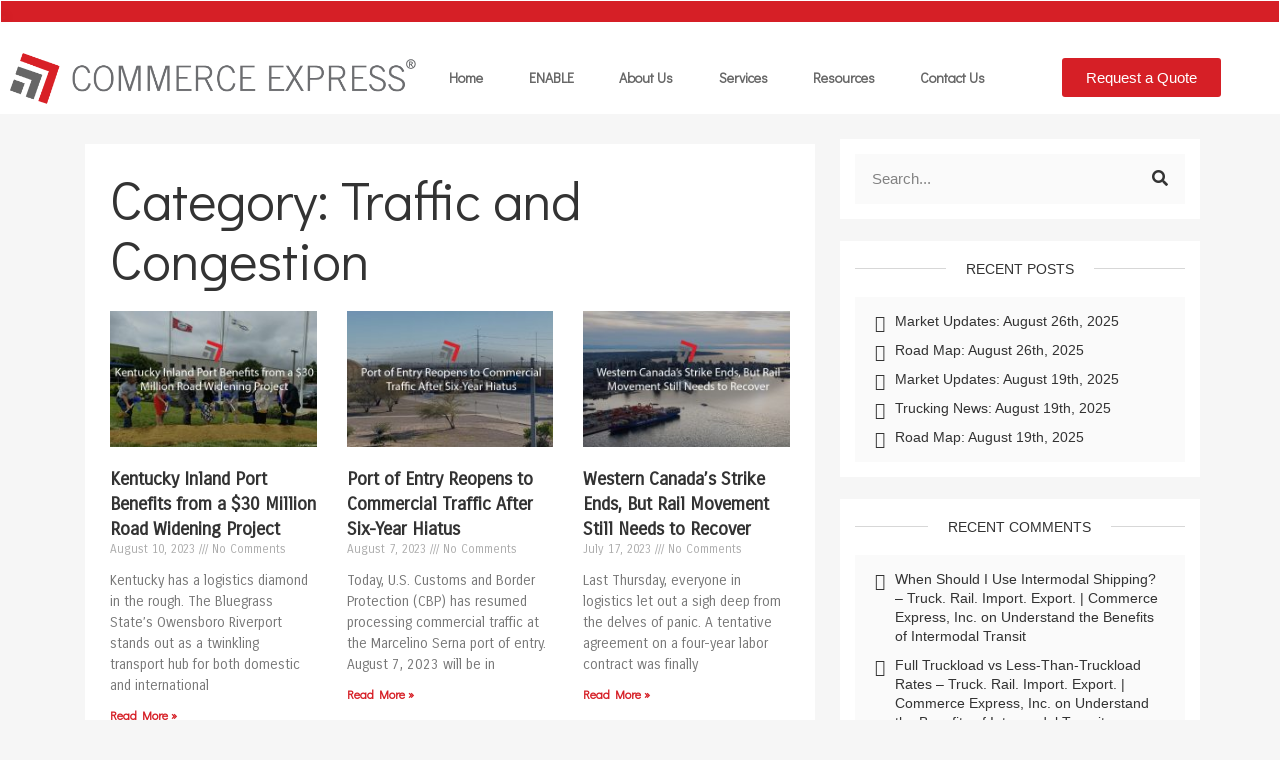

--- FILE ---
content_type: text/html; charset=UTF-8
request_url: https://www.commerceexpressinc.com/category/blog/traffic-and-congestion/page/2/
body_size: 12955
content:
<!DOCTYPE html>
<html lang="en-US">
<head>
	<meta charset="UTF-8">
	<meta name="viewport" content="width=device-width, initial-scale=1.0, viewport-fit=cover" />		<title>Traffic and Congestion Archives - Page 2 of 3 - Truck. Rail. Import. Export.</title>

<!-- This site is optimized with the Yoast SEO plugin v13.2 - https://yoast.com/wordpress/plugins/seo/ -->
<meta name="robots" content="max-snippet:-1, max-image-preview:large, max-video-preview:-1"/>
<link rel="canonical" href="https://www.commerceexpressinc.com/category/blog/traffic-and-congestion/page/2/" />
<link rel="prev" href="https://www.commerceexpressinc.com/category/blog/traffic-and-congestion/" />
<link rel="next" href="https://www.commerceexpressinc.com/category/blog/traffic-and-congestion/page/3/" />
<meta property="og:locale" content="en_US" />
<meta property="og:type" content="object" />
<meta property="og:title" content="Traffic and Congestion Archives - Page 2 of 3 - Truck. Rail. Import. Export." />
<meta property="og:url" content="https://www.commerceexpressinc.com/category/blog/traffic-and-congestion/" />
<meta property="og:site_name" content="Truck. Rail. Import. Export." />
<meta name="twitter:card" content="summary_large_image" />
<meta name="twitter:title" content="Traffic and Congestion Archives - Page 2 of 3 - Truck. Rail. Import. Export." />
<script type='application/ld+json' class='yoast-schema-graph yoast-schema-graph--main'>{"@context":"https://schema.org","@graph":[{"@type":"WebSite","@id":"https://www.commerceexpressinc.com/#website","url":"https://www.commerceexpressinc.com/","name":"Truck. Rail. Import. Export.","inLanguage":"en-US","description":"Commerce Express, Inc.","potentialAction":{"@type":"SearchAction","target":"https://www.commerceexpressinc.com/?s={search_term_string}","query-input":"required name=search_term_string"}},{"@type":"CollectionPage","@id":"https://www.commerceexpressinc.com/category/blog/traffic-and-congestion/page/2/#webpage","url":"https://www.commerceexpressinc.com/category/blog/traffic-and-congestion/page/2/","name":"Traffic and Congestion Archives - Page 2 of 3 - Truck. Rail. Import. Export.","isPartOf":{"@id":"https://www.commerceexpressinc.com/#website"},"inLanguage":"en-US"}]}</script>
<!-- / Yoast SEO plugin. -->

<link rel='dns-prefetch' href='//s.w.org' />
<link rel="alternate" type="application/rss+xml" title="Truck. Rail. Import. Export. &raquo; Feed" href="https://www.commerceexpressinc.com/feed/" />
<link rel="alternate" type="application/rss+xml" title="Truck. Rail. Import. Export. &raquo; Comments Feed" href="https://www.commerceexpressinc.com/comments/feed/" />
<link rel="alternate" type="application/rss+xml" title="Truck. Rail. Import. Export. &raquo; Traffic and Congestion Category Feed" href="https://www.commerceexpressinc.com/category/blog/traffic-and-congestion/feed/" />
		<script type="text/javascript">
			window._wpemojiSettings = {"baseUrl":"https:\/\/s.w.org\/images\/core\/emoji\/12.0.0-1\/72x72\/","ext":".png","svgUrl":"https:\/\/s.w.org\/images\/core\/emoji\/12.0.0-1\/svg\/","svgExt":".svg","source":{"concatemoji":"https:\/\/www.commerceexpressinc.com\/wp-includes\/js\/wp-emoji-release.min.js?ver=5.3.20"}};
			!function(e,a,t){var n,r,o,i=a.createElement("canvas"),p=i.getContext&&i.getContext("2d");function s(e,t){var a=String.fromCharCode;p.clearRect(0,0,i.width,i.height),p.fillText(a.apply(this,e),0,0);e=i.toDataURL();return p.clearRect(0,0,i.width,i.height),p.fillText(a.apply(this,t),0,0),e===i.toDataURL()}function c(e){var t=a.createElement("script");t.src=e,t.defer=t.type="text/javascript",a.getElementsByTagName("head")[0].appendChild(t)}for(o=Array("flag","emoji"),t.supports={everything:!0,everythingExceptFlag:!0},r=0;r<o.length;r++)t.supports[o[r]]=function(e){if(!p||!p.fillText)return!1;switch(p.textBaseline="top",p.font="600 32px Arial",e){case"flag":return s([127987,65039,8205,9895,65039],[127987,65039,8203,9895,65039])?!1:!s([55356,56826,55356,56819],[55356,56826,8203,55356,56819])&&!s([55356,57332,56128,56423,56128,56418,56128,56421,56128,56430,56128,56423,56128,56447],[55356,57332,8203,56128,56423,8203,56128,56418,8203,56128,56421,8203,56128,56430,8203,56128,56423,8203,56128,56447]);case"emoji":return!s([55357,56424,55356,57342,8205,55358,56605,8205,55357,56424,55356,57340],[55357,56424,55356,57342,8203,55358,56605,8203,55357,56424,55356,57340])}return!1}(o[r]),t.supports.everything=t.supports.everything&&t.supports[o[r]],"flag"!==o[r]&&(t.supports.everythingExceptFlag=t.supports.everythingExceptFlag&&t.supports[o[r]]);t.supports.everythingExceptFlag=t.supports.everythingExceptFlag&&!t.supports.flag,t.DOMReady=!1,t.readyCallback=function(){t.DOMReady=!0},t.supports.everything||(n=function(){t.readyCallback()},a.addEventListener?(a.addEventListener("DOMContentLoaded",n,!1),e.addEventListener("load",n,!1)):(e.attachEvent("onload",n),a.attachEvent("onreadystatechange",function(){"complete"===a.readyState&&t.readyCallback()})),(n=t.source||{}).concatemoji?c(n.concatemoji):n.wpemoji&&n.twemoji&&(c(n.twemoji),c(n.wpemoji)))}(window,document,window._wpemojiSettings);
		</script>
		<style type="text/css">
img.wp-smiley,
img.emoji {
	display: inline !important;
	border: none !important;
	box-shadow: none !important;
	height: 1em !important;
	width: 1em !important;
	margin: 0 .07em !important;
	vertical-align: -0.1em !important;
	background: none !important;
	padding: 0 !important;
}
</style>
	<link rel='stylesheet' id='wp-block-library-css'  href='https://www.commerceexpressinc.com/wp-includes/css/dist/block-library/style.min.css?ver=5.3.20' type='text/css' media='all' />
<link rel='stylesheet' id='commerce-express-style-css'  href='https://www.commerceexpressinc.com/wp-content/themes/commerce-express/style.css?ver=5.3.20' type='text/css' media='all' />
<link rel='stylesheet' id='elementor-icons-css'  href='https://www.commerceexpressinc.com/wp-content/plugins/elementor/assets/lib/eicons/css/elementor-icons.min.css?ver=5.5.0' type='text/css' media='all' />
<link rel='stylesheet' id='elementor-animations-css'  href='https://www.commerceexpressinc.com/wp-content/plugins/elementor/assets/lib/animations/animations.min.css?ver=2.8.5' type='text/css' media='all' />
<link rel='stylesheet' id='elementor-frontend-css'  href='https://www.commerceexpressinc.com/wp-content/plugins/elementor/assets/css/frontend.min.css?ver=2.8.5' type='text/css' media='all' />
<link rel='stylesheet' id='elementor-pro-css'  href='https://www.commerceexpressinc.com/wp-content/plugins/elementor-pro/assets/css/frontend.min.css?ver=2.7.3' type='text/css' media='all' />
<link rel='stylesheet' id='elementor-global-css'  href='https://www.commerceexpressinc.com/wp-content/uploads/elementor/css/global.css?ver=1710952040' type='text/css' media='all' />
<link rel='stylesheet' id='elementor-post-44-css'  href='https://www.commerceexpressinc.com/wp-content/uploads/elementor/css/post-44.css?ver=1712699669' type='text/css' media='all' />
<link rel='stylesheet' id='elementor-post-64-css'  href='https://www.commerceexpressinc.com/wp-content/uploads/elementor/css/post-64.css?ver=1746729670' type='text/css' media='all' />
<link rel='stylesheet' id='elementor-post-545-css'  href='https://www.commerceexpressinc.com/wp-content/uploads/elementor/css/post-545.css?ver=1718891320' type='text/css' media='all' />
<link rel='stylesheet' id='google-fonts-1-css'  href='https://fonts.googleapis.com/css?family=Didact+Gothic%3A100%2C100italic%2C200%2C200italic%2C300%2C300italic%2C400%2C400italic%2C500%2C500italic%2C600%2C600italic%2C700%2C700italic%2C800%2C800italic%2C900%2C900italic%7CCarrois+Gothic%3A100%2C100italic%2C200%2C200italic%2C300%2C300italic%2C400%2C400italic%2C500%2C500italic%2C600%2C600italic%2C700%2C700italic%2C800%2C800italic%2C900%2C900italic&#038;ver=5.3.20' type='text/css' media='all' />
<link rel='https://api.w.org/' href='https://www.commerceexpressinc.com/wp-json/' />
<link rel="EditURI" type="application/rsd+xml" title="RSD" href="https://www.commerceexpressinc.com/xmlrpc.php?rsd" />
<link rel="wlwmanifest" type="application/wlwmanifest+xml" href="https://www.commerceexpressinc.com/wp-includes/wlwmanifest.xml" /> 
<meta name="generator" content="WordPress 5.3.20" />
<style type="text/css">.recentcomments a{display:inline !important;padding:0 !important;margin:0 !important;}</style><link rel="icon" href="https://www.commerceexpressinc.com/wp-content/uploads/2019/12/cropped-favicon-32x32.png" sizes="32x32" />
<link rel="icon" href="https://www.commerceexpressinc.com/wp-content/uploads/2019/12/cropped-favicon-192x192.png" sizes="192x192" />
<link rel="apple-touch-icon-precomposed" href="https://www.commerceexpressinc.com/wp-content/uploads/2019/12/cropped-favicon-180x180.png" />
<meta name="msapplication-TileImage" content="https://www.commerceexpressinc.com/wp-content/uploads/2019/12/cropped-favicon-270x270.png" />
</head>
<body class="archive paged category category-traffic-and-congestion category-341 wp-custom-logo paged-2 category-paged-2 hfeed elementor-default elementor-template-full-width elementor-page-545">

		<div data-elementor-type="header" data-elementor-id="44" class="elementor elementor-44 elementor-location-header" data-elementor-settings="[]">
			<div class="elementor-inner">
				<div class="elementor-section-wrap">
							<section class="elementor-element elementor-element-87b513d elementor-section-full_width elementor-section-height-default elementor-section-height-default elementor-section elementor-top-section" data-id="87b513d" data-element_type="section">
						<div class="elementor-container elementor-column-gap-default">
				<div class="elementor-row">
				<div class="elementor-element elementor-element-144fb48 elementor-column elementor-col-100 elementor-top-column" data-id="144fb48" data-element_type="column">
			<div class="elementor-column-wrap  elementor-element-populated">
					<div class="elementor-widget-wrap">
				<div class="elementor-element elementor-element-028a752 elementor-widget elementor-widget-heading" data-id="028a752" data-element_type="widget" data-widget_type="heading.default">
				<div class="elementor-widget-container">
			<h2 class="elementor-heading-title elementor-size-default">.</h2>		</div>
				</div>
						</div>
			</div>
		</div>
						</div>
			</div>
		</section>
				<section class="elementor-element elementor-element-3131681 elementor-section-boxed elementor-section-height-default elementor-section-height-default elementor-section elementor-top-section" data-id="3131681" data-element_type="section">
						<div class="elementor-container elementor-column-gap-default">
				<div class="elementor-row">
				<div class="elementor-element elementor-element-3563420 elementor-column elementor-col-100 elementor-top-column" data-id="3563420" data-element_type="column">
			<div class="elementor-column-wrap  elementor-element-populated">
					<div class="elementor-widget-wrap">
				<div class="elementor-element elementor-element-b002ed3 elementor-nav-menu__align-justify elementor-nav-menu--dropdown-mobile elementor-nav-menu--indicator-none elementor-hidden-desktop elementor-hidden-tablet elementor-nav-menu__text-align-aside elementor-nav-menu--toggle elementor-nav-menu--burger elementor-widget elementor-widget-nav-menu" data-id="b002ed3" data-element_type="widget" data-settings="{&quot;layout&quot;:&quot;horizontal&quot;,&quot;toggle&quot;:&quot;burger&quot;}" data-widget_type="nav-menu.default">
				<div class="elementor-widget-container">
						<nav class="elementor-nav-menu--main elementor-nav-menu__container elementor-nav-menu--layout-horizontal e--pointer-background e--animation-fade"><ul id="menu-1-b002ed3" class="elementor-nav-menu"><li class="menu-item menu-item-type-custom menu-item-object-custom menu-item-home menu-item-6130"><a href="https://www.commerceexpressinc.com" class="elementor-item">Home</a></li>
<li class="menu-item menu-item-type-post_type menu-item-object-page menu-item-5998"><a href="https://www.commerceexpressinc.com/enable/" class="elementor-item">ENABLE</a></li>
<li class="menu-item menu-item-type-post_type menu-item-object-page menu-item-5926"><a href="https://www.commerceexpressinc.com/about-us-2/" class="elementor-item">About Us</a></li>
<li class="menu-item menu-item-type-post_type menu-item-object-page menu-item-5939"><a href="https://www.commerceexpressinc.com/services/" class="elementor-item">Services</a></li>
<li class="menu-item menu-item-type-post_type menu-item-object-page menu-item-has-children menu-item-6000"><a href="https://www.commerceexpressinc.com/resources/" class="elementor-item">Resources</a>
<ul class="sub-menu elementor-nav-menu--dropdown">
	<li class="menu-item menu-item-type-post_type menu-item-object-page menu-item-3566"><a href="https://www.commerceexpressinc.com/blog-2/" class="elementor-sub-item">Blog</a></li>
	<li class="menu-item menu-item-type-post_type menu-item-object-page menu-item-4815"><a href="https://www.commerceexpressinc.com/road-map-update/" class="elementor-sub-item">Road Map Update</a></li>
	<li class="menu-item menu-item-type-post_type menu-item-object-page menu-item-4818"><a href="https://www.commerceexpressinc.com/market-updates/" class="elementor-sub-item">Market Updates</a></li>
	<li class="menu-item menu-item-type-post_type menu-item-object-page menu-item-4814"><a href="https://www.commerceexpressinc.com/trucking-news/" class="elementor-sub-item">Trucking News</a></li>
	<li class="menu-item menu-item-type-post_type menu-item-object-page menu-item-4816"><a href="https://www.commerceexpressinc.com/rail-news/" class="elementor-sub-item">Rail News</a></li>
</ul>
</li>
<li class="menu-item menu-item-type-post_type menu-item-object-page menu-item-6016"><a href="https://www.commerceexpressinc.com/contact-2/" class="elementor-item">Contact Us</a></li>
</ul></nav>
					<div class="elementor-menu-toggle">
			<i class="eicon-menu-bar" aria-hidden="true"></i>
			<span class="elementor-screen-only">Menu</span>
		</div>
			<nav class="elementor-nav-menu--dropdown elementor-nav-menu__container"><ul id="menu-2-b002ed3" class="elementor-nav-menu"><li class="menu-item menu-item-type-custom menu-item-object-custom menu-item-home menu-item-6130"><a href="https://www.commerceexpressinc.com" class="elementor-item">Home</a></li>
<li class="menu-item menu-item-type-post_type menu-item-object-page menu-item-5998"><a href="https://www.commerceexpressinc.com/enable/" class="elementor-item">ENABLE</a></li>
<li class="menu-item menu-item-type-post_type menu-item-object-page menu-item-5926"><a href="https://www.commerceexpressinc.com/about-us-2/" class="elementor-item">About Us</a></li>
<li class="menu-item menu-item-type-post_type menu-item-object-page menu-item-5939"><a href="https://www.commerceexpressinc.com/services/" class="elementor-item">Services</a></li>
<li class="menu-item menu-item-type-post_type menu-item-object-page menu-item-has-children menu-item-6000"><a href="https://www.commerceexpressinc.com/resources/" class="elementor-item">Resources</a>
<ul class="sub-menu elementor-nav-menu--dropdown">
	<li class="menu-item menu-item-type-post_type menu-item-object-page menu-item-3566"><a href="https://www.commerceexpressinc.com/blog-2/" class="elementor-sub-item">Blog</a></li>
	<li class="menu-item menu-item-type-post_type menu-item-object-page menu-item-4815"><a href="https://www.commerceexpressinc.com/road-map-update/" class="elementor-sub-item">Road Map Update</a></li>
	<li class="menu-item menu-item-type-post_type menu-item-object-page menu-item-4818"><a href="https://www.commerceexpressinc.com/market-updates/" class="elementor-sub-item">Market Updates</a></li>
	<li class="menu-item menu-item-type-post_type menu-item-object-page menu-item-4814"><a href="https://www.commerceexpressinc.com/trucking-news/" class="elementor-sub-item">Trucking News</a></li>
	<li class="menu-item menu-item-type-post_type menu-item-object-page menu-item-4816"><a href="https://www.commerceexpressinc.com/rail-news/" class="elementor-sub-item">Rail News</a></li>
</ul>
</li>
<li class="menu-item menu-item-type-post_type menu-item-object-page menu-item-6016"><a href="https://www.commerceexpressinc.com/contact-2/" class="elementor-item">Contact Us</a></li>
</ul></nav>
				</div>
				</div>
						</div>
			</div>
		</div>
						</div>
			</div>
		</section>
				<section class="elementor-element elementor-element-a7ed53d elementor-section-full_width elementor-section-height-default elementor-section-height-default elementor-section elementor-top-section" data-id="a7ed53d" data-element_type="section">
						<div class="elementor-container elementor-column-gap-default">
				<div class="elementor-row">
				<div class="elementor-element elementor-element-e04a593 elementor-column elementor-col-33 elementor-top-column" data-id="e04a593" data-element_type="column">
			<div class="elementor-column-wrap  elementor-element-populated">
					<div class="elementor-widget-wrap">
				<div class="elementor-element elementor-element-c0d734d elementor-widget elementor-widget-theme-site-logo elementor-widget-image" data-id="c0d734d" data-element_type="widget" data-widget_type="theme-site-logo.default">
				<div class="elementor-widget-container">
					<div class="elementor-image">
											<a data-elementor-open-lightbox="" href="https://www.commerceexpressinc.com">
							<img width="4246" height="529" src="https://www.commerceexpressinc.com/wp-content/uploads/2019/12/cropped-logo-1.png" class="attachment-full size-full" alt="" srcset="https://www.commerceexpressinc.com/wp-content/uploads/2019/12/cropped-logo-1.png 4246w, https://www.commerceexpressinc.com/wp-content/uploads/2019/12/cropped-logo-1-300x37.png 300w, https://www.commerceexpressinc.com/wp-content/uploads/2019/12/cropped-logo-1-1024x128.png 1024w, https://www.commerceexpressinc.com/wp-content/uploads/2019/12/cropped-logo-1-768x96.png 768w, https://www.commerceexpressinc.com/wp-content/uploads/2019/12/cropped-logo-1-1536x191.png 1536w, https://www.commerceexpressinc.com/wp-content/uploads/2019/12/cropped-logo-1-2048x255.png 2048w" sizes="(max-width: 4246px) 100vw, 4246px" />								</a>
											</div>
				</div>
				</div>
						</div>
			</div>
		</div>
				<div class="elementor-element elementor-element-88f0fbb elementor-column elementor-col-33 elementor-top-column" data-id="88f0fbb" data-element_type="column" data-settings="{&quot;background_background&quot;:&quot;classic&quot;}">
			<div class="elementor-column-wrap  elementor-element-populated">
					<div class="elementor-widget-wrap">
				<div class="elementor-element elementor-element-69c4264 elementor-nav-menu__align-justify elementor-nav-menu--dropdown-mobile elementor-nav-menu--indicator-none elementor-hidden-phone elementor-nav-menu__text-align-aside elementor-nav-menu--toggle elementor-nav-menu--burger elementor-widget elementor-widget-nav-menu" data-id="69c4264" data-element_type="widget" data-settings="{&quot;layout&quot;:&quot;horizontal&quot;,&quot;toggle&quot;:&quot;burger&quot;}" data-widget_type="nav-menu.default">
				<div class="elementor-widget-container">
						<nav class="elementor-nav-menu--main elementor-nav-menu__container elementor-nav-menu--layout-horizontal e--pointer-background e--animation-fade"><ul id="menu-1-69c4264" class="elementor-nav-menu"><li class="menu-item menu-item-type-custom menu-item-object-custom menu-item-home menu-item-6130"><a href="https://www.commerceexpressinc.com" class="elementor-item">Home</a></li>
<li class="menu-item menu-item-type-post_type menu-item-object-page menu-item-5998"><a href="https://www.commerceexpressinc.com/enable/" class="elementor-item">ENABLE</a></li>
<li class="menu-item menu-item-type-post_type menu-item-object-page menu-item-5926"><a href="https://www.commerceexpressinc.com/about-us-2/" class="elementor-item">About Us</a></li>
<li class="menu-item menu-item-type-post_type menu-item-object-page menu-item-5939"><a href="https://www.commerceexpressinc.com/services/" class="elementor-item">Services</a></li>
<li class="menu-item menu-item-type-post_type menu-item-object-page menu-item-has-children menu-item-6000"><a href="https://www.commerceexpressinc.com/resources/" class="elementor-item">Resources</a>
<ul class="sub-menu elementor-nav-menu--dropdown">
	<li class="menu-item menu-item-type-post_type menu-item-object-page menu-item-3566"><a href="https://www.commerceexpressinc.com/blog-2/" class="elementor-sub-item">Blog</a></li>
	<li class="menu-item menu-item-type-post_type menu-item-object-page menu-item-4815"><a href="https://www.commerceexpressinc.com/road-map-update/" class="elementor-sub-item">Road Map Update</a></li>
	<li class="menu-item menu-item-type-post_type menu-item-object-page menu-item-4818"><a href="https://www.commerceexpressinc.com/market-updates/" class="elementor-sub-item">Market Updates</a></li>
	<li class="menu-item menu-item-type-post_type menu-item-object-page menu-item-4814"><a href="https://www.commerceexpressinc.com/trucking-news/" class="elementor-sub-item">Trucking News</a></li>
	<li class="menu-item menu-item-type-post_type menu-item-object-page menu-item-4816"><a href="https://www.commerceexpressinc.com/rail-news/" class="elementor-sub-item">Rail News</a></li>
</ul>
</li>
<li class="menu-item menu-item-type-post_type menu-item-object-page menu-item-6016"><a href="https://www.commerceexpressinc.com/contact-2/" class="elementor-item">Contact Us</a></li>
</ul></nav>
					<div class="elementor-menu-toggle">
			<i class="eicon-menu-bar" aria-hidden="true"></i>
			<span class="elementor-screen-only">Menu</span>
		</div>
			<nav class="elementor-nav-menu--dropdown elementor-nav-menu__container"><ul id="menu-2-69c4264" class="elementor-nav-menu"><li class="menu-item menu-item-type-custom menu-item-object-custom menu-item-home menu-item-6130"><a href="https://www.commerceexpressinc.com" class="elementor-item">Home</a></li>
<li class="menu-item menu-item-type-post_type menu-item-object-page menu-item-5998"><a href="https://www.commerceexpressinc.com/enable/" class="elementor-item">ENABLE</a></li>
<li class="menu-item menu-item-type-post_type menu-item-object-page menu-item-5926"><a href="https://www.commerceexpressinc.com/about-us-2/" class="elementor-item">About Us</a></li>
<li class="menu-item menu-item-type-post_type menu-item-object-page menu-item-5939"><a href="https://www.commerceexpressinc.com/services/" class="elementor-item">Services</a></li>
<li class="menu-item menu-item-type-post_type menu-item-object-page menu-item-has-children menu-item-6000"><a href="https://www.commerceexpressinc.com/resources/" class="elementor-item">Resources</a>
<ul class="sub-menu elementor-nav-menu--dropdown">
	<li class="menu-item menu-item-type-post_type menu-item-object-page menu-item-3566"><a href="https://www.commerceexpressinc.com/blog-2/" class="elementor-sub-item">Blog</a></li>
	<li class="menu-item menu-item-type-post_type menu-item-object-page menu-item-4815"><a href="https://www.commerceexpressinc.com/road-map-update/" class="elementor-sub-item">Road Map Update</a></li>
	<li class="menu-item menu-item-type-post_type menu-item-object-page menu-item-4818"><a href="https://www.commerceexpressinc.com/market-updates/" class="elementor-sub-item">Market Updates</a></li>
	<li class="menu-item menu-item-type-post_type menu-item-object-page menu-item-4814"><a href="https://www.commerceexpressinc.com/trucking-news/" class="elementor-sub-item">Trucking News</a></li>
	<li class="menu-item menu-item-type-post_type menu-item-object-page menu-item-4816"><a href="https://www.commerceexpressinc.com/rail-news/" class="elementor-sub-item">Rail News</a></li>
</ul>
</li>
<li class="menu-item menu-item-type-post_type menu-item-object-page menu-item-6016"><a href="https://www.commerceexpressinc.com/contact-2/" class="elementor-item">Contact Us</a></li>
</ul></nav>
				</div>
				</div>
						</div>
			</div>
		</div>
				<div class="elementor-element elementor-element-4c6d7cd elementor-column elementor-col-33 elementor-top-column" data-id="4c6d7cd" data-element_type="column">
			<div class="elementor-column-wrap  elementor-element-populated">
					<div class="elementor-widget-wrap">
				<div class="elementor-element elementor-element-a90f184 elementor-align-center elementor-hidden-phone elementor-widget elementor-widget-button" data-id="a90f184" data-element_type="widget" data-widget_type="button.default">
				<div class="elementor-widget-container">
					<div class="elementor-button-wrapper">
			<a href="https://www.commerceexpressinc.com/rate-request/" target="_blank" class="elementor-button-link elementor-button elementor-size-sm" role="button">
						<span class="elementor-button-content-wrapper">
						<span class="elementor-button-text">Request a Quote</span>
		</span>
					</a>
		</div>
				</div>
				</div>
				<div class="elementor-element elementor-element-c9ecbb2 elementor-align-center elementor-hidden-desktop elementor-hidden-tablet elementor-widget elementor-widget-button" data-id="c9ecbb2" data-element_type="widget" data-widget_type="button.default">
				<div class="elementor-widget-container">
					<div class="elementor-button-wrapper">
			<a href="https://www.commerceexpressinc.com/rate-request/" target="_blank" class="elementor-button-link elementor-button elementor-size-sm" role="button">
						<span class="elementor-button-content-wrapper">
						<span class="elementor-button-text">Request a Quote</span>
		</span>
					</a>
		</div>
				</div>
				</div>
						</div>
			</div>
		</div>
						</div>
			</div>
		</section>
				<section class="elementor-element elementor-element-c66d46b elementor-section-boxed elementor-section-height-default elementor-section-height-default elementor-section elementor-top-section" data-id="c66d46b" data-element_type="section">
						<div class="elementor-container elementor-column-gap-default">
				<div class="elementor-row">
						</div>
			</div>
		</section>
						</div>
			</div>
		</div>
				<div data-elementor-type="archive" data-elementor-id="545" class="elementor elementor-545 elementor-location-archive" data-elementor-settings="[]">
			<div class="elementor-inner">
				<div class="elementor-section-wrap">
							<section class="elementor-element elementor-element-3656730 elementor-section-boxed elementor-section-height-default elementor-section-height-default elementor-section elementor-top-section" data-id="3656730" data-element_type="section">
						<div class="elementor-container elementor-column-gap-default">
				<div class="elementor-row">
				<div class="elementor-element elementor-element-f9f7812 elementor-column elementor-col-66 elementor-top-column" data-id="f9f7812" data-element_type="column" data-settings="{&quot;background_background&quot;:&quot;classic&quot;}">
			<div class="elementor-column-wrap  elementor-element-populated">
					<div class="elementor-widget-wrap">
				<div class="elementor-element elementor-element-da47be3 elementor-widget elementor-widget-theme-archive-title elementor-page-title elementor-widget-heading" data-id="da47be3" data-element_type="widget" data-widget_type="theme-archive-title.default">
				<div class="elementor-widget-container">
			<h1 class="elementor-heading-title elementor-size-default">Category: Traffic and Congestion</h1>		</div>
				</div>
				<div class="elementor-element elementor-element-5dde604 elementor-grid-3 elementor-grid-tablet-2 elementor-grid-mobile-1 elementor-posts--thumbnail-top elementor-widget elementor-widget-archive-posts" data-id="5dde604" data-element_type="widget" data-settings="{&quot;archive_classic_columns&quot;:&quot;3&quot;,&quot;archive_classic_columns_tablet&quot;:&quot;2&quot;,&quot;archive_classic_columns_mobile&quot;:&quot;1&quot;,&quot;archive_classic_row_gap&quot;:{&quot;unit&quot;:&quot;px&quot;,&quot;size&quot;:35,&quot;sizes&quot;:[]}}" data-widget_type="archive-posts.archive_classic">
				<div class="elementor-widget-container">
					<div class="elementor-posts-container elementor-posts elementor-posts--skin-classic elementor-grid">
				<article class="elementor-post elementor-grid-item post-4197 post type-post status-publish format-standard has-post-thumbnail hentry category-blog category-infrastructure category-ports-and-facilities category-states category-traffic-and-congestion tag-highway tag-infrastructure tag-inland-port tag-kentucky tag-ohio-river tag-owensboro-riverport tag-road">
				<a class="elementor-post__thumbnail__link" href="https://www.commerceexpressinc.com/portsfacilities-kentucky-inland-port-benefits-from-a-30-million-road-widening-project/">
			<div class="elementor-post__thumbnail"><img width="300" height="150" src="https://www.commerceexpressinc.com/wp-content/uploads/2023/08/Kentucky-Inland-Port-Benefits-from-a-30-Million-Road-Widening-Project-01-300x150.jpg" class="attachment-medium size-medium" alt="" srcset="https://www.commerceexpressinc.com/wp-content/uploads/2023/08/Kentucky-Inland-Port-Benefits-from-a-30-Million-Road-Widening-Project-01-300x150.jpg 300w, https://www.commerceexpressinc.com/wp-content/uploads/2023/08/Kentucky-Inland-Port-Benefits-from-a-30-Million-Road-Widening-Project-01-1024x512.jpg 1024w, https://www.commerceexpressinc.com/wp-content/uploads/2023/08/Kentucky-Inland-Port-Benefits-from-a-30-Million-Road-Widening-Project-01-768x384.jpg 768w, https://www.commerceexpressinc.com/wp-content/uploads/2023/08/Kentucky-Inland-Port-Benefits-from-a-30-Million-Road-Widening-Project-01.jpg 1100w" sizes="(max-width: 300px) 100vw, 300px" /></div>
		</a>
				<div class="elementor-post__text">
				<h3 class="elementor-post__title">
			<a href="https://www.commerceexpressinc.com/portsfacilities-kentucky-inland-port-benefits-from-a-30-million-road-widening-project/">
				Kentucky Inland Port Benefits from a $30 Million Road Widening Project			</a>
		</h3>
				<div class="elementor-post__meta-data">
					<span class="elementor-post-date">
			August 10, 2023		</span>
				<span class="elementor-post-avatar">
			No Comments		</span>
				</div>
				<div class="elementor-post__excerpt">
			<p>Kentucky has a logistics diamond in the rough. The Bluegrass State’s Owensboro Riverport stands out as a twinkling transport hub for both domestic and international</p>
		</div>
					<a class="elementor-post__read-more" href="https://www.commerceexpressinc.com/portsfacilities-kentucky-inland-port-benefits-from-a-30-million-road-widening-project/">
				Read More »			</a>
				</div>
				</article>
				<article class="elementor-post elementor-grid-item post-4170 post type-post status-publish format-standard has-post-thumbnail hentry category-blog category-cross-border-mexico category-ports-and-facilities category-traffic-and-congestion tag-capacity tag-customs tag-marcelino-serna-port-of-entry tag-port-of-entry tag-trucking tag-u-s-customs-and-border-protection">
				<a class="elementor-post__thumbnail__link" href="https://www.commerceexpressinc.com/crossborder-port-of-entry-reopens-to-commercial-traffic-after-six-year-hiatus/">
			<div class="elementor-post__thumbnail"><img width="300" height="150" src="https://www.commerceexpressinc.com/wp-content/uploads/2023/08/Port-of-Entry-Reopens-to-Commercial-Traffic-After-Six-Year-Hiatus-01-300x150.jpg" class="attachment-medium size-medium" alt="" srcset="https://www.commerceexpressinc.com/wp-content/uploads/2023/08/Port-of-Entry-Reopens-to-Commercial-Traffic-After-Six-Year-Hiatus-01-300x150.jpg 300w, https://www.commerceexpressinc.com/wp-content/uploads/2023/08/Port-of-Entry-Reopens-to-Commercial-Traffic-After-Six-Year-Hiatus-01-1024x512.jpg 1024w, https://www.commerceexpressinc.com/wp-content/uploads/2023/08/Port-of-Entry-Reopens-to-Commercial-Traffic-After-Six-Year-Hiatus-01-768x384.jpg 768w, https://www.commerceexpressinc.com/wp-content/uploads/2023/08/Port-of-Entry-Reopens-to-Commercial-Traffic-After-Six-Year-Hiatus-01.jpg 1100w" sizes="(max-width: 300px) 100vw, 300px" /></div>
		</a>
				<div class="elementor-post__text">
				<h3 class="elementor-post__title">
			<a href="https://www.commerceexpressinc.com/crossborder-port-of-entry-reopens-to-commercial-traffic-after-six-year-hiatus/">
				Port of Entry Reopens to Commercial Traffic After Six-Year Hiatus			</a>
		</h3>
				<div class="elementor-post__meta-data">
					<span class="elementor-post-date">
			August 7, 2023		</span>
				<span class="elementor-post-avatar">
			No Comments		</span>
				</div>
				<div class="elementor-post__excerpt">
			<p>Today, U.S. Customs and Border Protection (CBP) has resumed processing commercial traffic at the Marcelino Serna port of entry. August 7, 2023 will be in</p>
		</div>
					<a class="elementor-post__read-more" href="https://www.commerceexpressinc.com/crossborder-port-of-entry-reopens-to-commercial-traffic-after-six-year-hiatus/">
				Read More »			</a>
				</div>
				</article>
				<article class="elementor-post elementor-grid-item post-4100 post type-post status-publish format-standard has-post-thumbnail hentry category-blog category-intermodal category-international-shipping category-labor category-rail-blog category-supply-chain category-traffic-and-congestion tag-british-columbia tag-canada tag-canadian-national tag-canadian-pacific-kansas-city tag-delays tag-freight-movement tag-freight-rail tag-ilwu tag-labor-contract tag-norfolk-southern tag-port-of-prince-rupert tag-port-of-vancouver tag-rail-service tag-railroads">
				<a class="elementor-post__thumbnail__link" href="https://www.commerceexpressinc.com/labor-western-canadas-strike-ends-but-rail-movement-still-needs-to-recover/">
			<div class="elementor-post__thumbnail"><img width="300" height="150" src="https://www.commerceexpressinc.com/wp-content/uploads/2023/07/Western-Canada’s-Strike-Ends-But-Rail-Movement-Still-Needs-to-Recover-01-300x150.jpg" class="attachment-medium size-medium" alt="" srcset="https://www.commerceexpressinc.com/wp-content/uploads/2023/07/Western-Canada’s-Strike-Ends-But-Rail-Movement-Still-Needs-to-Recover-01-300x150.jpg 300w, https://www.commerceexpressinc.com/wp-content/uploads/2023/07/Western-Canada’s-Strike-Ends-But-Rail-Movement-Still-Needs-to-Recover-01-1024x512.jpg 1024w, https://www.commerceexpressinc.com/wp-content/uploads/2023/07/Western-Canada’s-Strike-Ends-But-Rail-Movement-Still-Needs-to-Recover-01-768x384.jpg 768w, https://www.commerceexpressinc.com/wp-content/uploads/2023/07/Western-Canada’s-Strike-Ends-But-Rail-Movement-Still-Needs-to-Recover-01.jpg 1100w" sizes="(max-width: 300px) 100vw, 300px" /></div>
		</a>
				<div class="elementor-post__text">
				<h3 class="elementor-post__title">
			<a href="https://www.commerceexpressinc.com/labor-western-canadas-strike-ends-but-rail-movement-still-needs-to-recover/">
				Western Canada’s Strike Ends, But Rail Movement Still Needs to Recover			</a>
		</h3>
				<div class="elementor-post__meta-data">
					<span class="elementor-post-date">
			July 17, 2023		</span>
				<span class="elementor-post-avatar">
			No Comments		</span>
				</div>
				<div class="elementor-post__excerpt">
			<p>Last Thursday, everyone in logistics let out a sigh deep from the delves of panic. A tentative agreement on a four-year labor contract was finally</p>
		</div>
					<a class="elementor-post__read-more" href="https://www.commerceexpressinc.com/labor-western-canadas-strike-ends-but-rail-movement-still-needs-to-recover/">
				Read More »			</a>
				</div>
				</article>
				<article class="elementor-post elementor-grid-item post-4093 post type-post status-publish format-standard has-post-thumbnail hentry category-blog category-states category-traffic-and-congestion category-weather-and-climate tag-closures tag-flooding tag-highway tag-interstate tag-montpelier tag-severe-weather tag-truck-safety tag-vermont">
				<a class="elementor-post__thumbnail__link" href="https://www.commerceexpressinc.com/weatherclimate-historic-rainfall-in-vermont-leads-to-catastrophic-flooding-road-closures/">
			<div class="elementor-post__thumbnail"><img width="300" height="150" src="https://www.commerceexpressinc.com/wp-content/uploads/2023/07/Historic-Rainfall-in-Vermont-Leads-to-Catastrophic-Flooding-Road-Closures-01-300x150.jpg" class="attachment-medium size-medium" alt="" srcset="https://www.commerceexpressinc.com/wp-content/uploads/2023/07/Historic-Rainfall-in-Vermont-Leads-to-Catastrophic-Flooding-Road-Closures-01-300x150.jpg 300w, https://www.commerceexpressinc.com/wp-content/uploads/2023/07/Historic-Rainfall-in-Vermont-Leads-to-Catastrophic-Flooding-Road-Closures-01-1024x512.jpg 1024w, https://www.commerceexpressinc.com/wp-content/uploads/2023/07/Historic-Rainfall-in-Vermont-Leads-to-Catastrophic-Flooding-Road-Closures-01-768x384.jpg 768w, https://www.commerceexpressinc.com/wp-content/uploads/2023/07/Historic-Rainfall-in-Vermont-Leads-to-Catastrophic-Flooding-Road-Closures-01.jpg 1100w" sizes="(max-width: 300px) 100vw, 300px" /></div>
		</a>
				<div class="elementor-post__text">
				<h3 class="elementor-post__title">
			<a href="https://www.commerceexpressinc.com/weatherclimate-historic-rainfall-in-vermont-leads-to-catastrophic-flooding-road-closures/">
				Historic Rainfall in Vermont Leads to Catastrophic Flooding, Road Closures			</a>
		</h3>
				<div class="elementor-post__meta-data">
					<span class="elementor-post-date">
			July 13, 2023		</span>
				<span class="elementor-post-avatar">
			No Comments		</span>
				</div>
				<div class="elementor-post__excerpt">
			<p>It’s exceedingly rare when the national spotlight is fixated on Vermont. But, amid widespread flooding across the Green Mountain state earlier this week, Vermont Governor</p>
		</div>
					<a class="elementor-post__read-more" href="https://www.commerceexpressinc.com/weatherclimate-historic-rainfall-in-vermont-leads-to-catastrophic-flooding-road-closures/">
				Read More »			</a>
				</div>
				</article>
				<article class="elementor-post elementor-grid-item post-4018 post type-post status-publish format-standard has-post-thumbnail hentry category-blog category-infrastructure category-supply-chain category-traffic-and-congestion tag-detour tag-east-coast tag-i-95 tag-interstate tag-pennsylvania tag-philadelphia tag-port-of-philadelphia tag-safety tag-supply-chain tag-supply-chain-disruptions tag-truck-drivers tag-trucking tag-u-s-department-of-transportation tag-us-dot">
				<a class="elementor-post__thumbnail__link" href="https://www.commerceexpressinc.com/safety-i-95-stretch-in-philadelphia-indefinitely-closed-after-accident/">
			<div class="elementor-post__thumbnail"><img width="300" height="150" src="https://www.commerceexpressinc.com/wp-content/uploads/2023/06/I-95-Stretch-in-Philadelphia-Indefinitely-Closed-After-Accident-01-300x150.jpg" class="attachment-medium size-medium" alt="" srcset="https://www.commerceexpressinc.com/wp-content/uploads/2023/06/I-95-Stretch-in-Philadelphia-Indefinitely-Closed-After-Accident-01-300x150.jpg 300w, https://www.commerceexpressinc.com/wp-content/uploads/2023/06/I-95-Stretch-in-Philadelphia-Indefinitely-Closed-After-Accident-01-1024x512.jpg 1024w, https://www.commerceexpressinc.com/wp-content/uploads/2023/06/I-95-Stretch-in-Philadelphia-Indefinitely-Closed-After-Accident-01-768x384.jpg 768w, https://www.commerceexpressinc.com/wp-content/uploads/2023/06/I-95-Stretch-in-Philadelphia-Indefinitely-Closed-After-Accident-01.jpg 1100w" sizes="(max-width: 300px) 100vw, 300px" /></div>
		</a>
				<div class="elementor-post__text">
				<h3 class="elementor-post__title">
			<a href="https://www.commerceexpressinc.com/safety-i-95-stretch-in-philadelphia-indefinitely-closed-after-accident/">
				I-95 Stretch in Philadelphia Indefinitely Closed After Accident			</a>
		</h3>
				<div class="elementor-post__meta-data">
					<span class="elementor-post-date">
			June 19, 2023		</span>
				<span class="elementor-post-avatar">
			No Comments		</span>
				</div>
				<div class="elementor-post__excerpt">
			<p>UPDATE &#8211; June 28, 2023: Far ahead of schedule, the collapsed section of I-95 in Philadelphia reopened June 23, less than two weeks after the</p>
		</div>
					<a class="elementor-post__read-more" href="https://www.commerceexpressinc.com/safety-i-95-stretch-in-philadelphia-indefinitely-closed-after-accident/">
				Read More »			</a>
				</div>
				</article>
				<article class="elementor-post elementor-grid-item post-3830 post type-post status-publish format-standard has-post-thumbnail hentry category-blog category-consumer-and-retail category-final-mile category-supply-chain category-technology-and-innovation category-traffic-and-congestion tag-drone-delivery tag-drones tag-e-commerce tag-final-mile tag-innovation tag-retail tag-retailers tag-small-parcel tag-technology">
				<a class="elementor-post__thumbnail__link" href="https://www.commerceexpressinc.com/lastmile-can-drones-solve-the-final-mile-problem/">
			<div class="elementor-post__thumbnail"><img width="300" height="150" src="https://www.commerceexpressinc.com/wp-content/uploads/2023/04/Can-Drones-Solve-the-Final-Mile-Problem-01-300x150.jpg" class="attachment-medium size-medium" alt="" srcset="https://www.commerceexpressinc.com/wp-content/uploads/2023/04/Can-Drones-Solve-the-Final-Mile-Problem-01-300x150.jpg 300w, https://www.commerceexpressinc.com/wp-content/uploads/2023/04/Can-Drones-Solve-the-Final-Mile-Problem-01-1024x512.jpg 1024w, https://www.commerceexpressinc.com/wp-content/uploads/2023/04/Can-Drones-Solve-the-Final-Mile-Problem-01-768x384.jpg 768w, https://www.commerceexpressinc.com/wp-content/uploads/2023/04/Can-Drones-Solve-the-Final-Mile-Problem-01.jpg 1100w" sizes="(max-width: 300px) 100vw, 300px" /></div>
		</a>
				<div class="elementor-post__text">
				<h3 class="elementor-post__title">
			<a href="https://www.commerceexpressinc.com/lastmile-can-drones-solve-the-final-mile-problem/">
				Can Drones Solve the Final Mile Problem?			</a>
		</h3>
				<div class="elementor-post__meta-data">
					<span class="elementor-post-date">
			April 17, 2023		</span>
				<span class="elementor-post-avatar">
			No Comments		</span>
				</div>
				<div class="elementor-post__excerpt">
			<p>Last but not least. These words best describe the importance of final mile shipping. It’s the last leg of a shipment, but it’s typically the</p>
		</div>
					<a class="elementor-post__read-more" href="https://www.commerceexpressinc.com/lastmile-can-drones-solve-the-final-mile-problem/">
				Read More »			</a>
				</div>
				</article>
				<article class="elementor-post elementor-grid-item post-3815 post type-post status-publish format-standard has-post-thumbnail hentry category-blog category-cross-border-mexico category-international-shipping category-traffic-and-congestion category-trucking tag-border-patrol tag-cross-border tag-cross-border-transport tag-customs tag-delays tag-export tag-import tag-international-trade tag-mexico tag-truck-drivers tag-trucking">
				<a class="elementor-post__thumbnail__link" href="https://www.commerceexpressinc.com/crossborder-truck-drivers-halted-by-delays-at-u-s-mexico-border/">
			<div class="elementor-post__thumbnail"><img width="300" height="150" src="https://www.commerceexpressinc.com/wp-content/uploads/2023/04/Truck-Drivers-Halted-by-Delays-at-U.S.-Mexico-Border-01-300x150.jpg" class="attachment-medium size-medium" alt="" srcset="https://www.commerceexpressinc.com/wp-content/uploads/2023/04/Truck-Drivers-Halted-by-Delays-at-U.S.-Mexico-Border-01-300x150.jpg 300w, https://www.commerceexpressinc.com/wp-content/uploads/2023/04/Truck-Drivers-Halted-by-Delays-at-U.S.-Mexico-Border-01-1024x512.jpg 1024w, https://www.commerceexpressinc.com/wp-content/uploads/2023/04/Truck-Drivers-Halted-by-Delays-at-U.S.-Mexico-Border-01-768x384.jpg 768w, https://www.commerceexpressinc.com/wp-content/uploads/2023/04/Truck-Drivers-Halted-by-Delays-at-U.S.-Mexico-Border-01.jpg 1100w" sizes="(max-width: 300px) 100vw, 300px" /></div>
		</a>
				<div class="elementor-post__text">
				<h3 class="elementor-post__title">
			<a href="https://www.commerceexpressinc.com/crossborder-truck-drivers-halted-by-delays-at-u-s-mexico-border/">
				Truck Drivers Halted by Delays at U.S.-Mexico Border			</a>
		</h3>
				<div class="elementor-post__meta-data">
					<span class="elementor-post-date">
			April 10, 2023		</span>
				<span class="elementor-post-avatar">
			No Comments		</span>
				</div>
				<div class="elementor-post__excerpt">
			<p>It’s been a strange year at the border. &nbsp; If egg bandits weren’t bizarre enough, another headscratcher happened last week. Truckers waited hours to get</p>
		</div>
					<a class="elementor-post__read-more" href="https://www.commerceexpressinc.com/crossborder-truck-drivers-halted-by-delays-at-u-s-mexico-border/">
				Read More »			</a>
				</div>
				</article>
				<article class="elementor-post elementor-grid-item post-3791 post type-post status-publish format-standard has-post-thumbnail hentry category-blog category-traffic-and-congestion category-trucking tag-interstate tag-long-haul tag-toll tag-truck-drivers tag-trucking">
				<a class="elementor-post__thumbnail__link" href="https://www.commerceexpressinc.com/trucking-road-tolls-are-real-life-trolls-for-trucking/">
			<div class="elementor-post__thumbnail"><img width="300" height="150" src="https://www.commerceexpressinc.com/wp-content/uploads/2023/03/Road-Tolls-Are-Real-Life-Trolls-for-Trucking-01-300x150.jpg" class="attachment-medium size-medium" alt="" srcset="https://www.commerceexpressinc.com/wp-content/uploads/2023/03/Road-Tolls-Are-Real-Life-Trolls-for-Trucking-01-300x150.jpg 300w, https://www.commerceexpressinc.com/wp-content/uploads/2023/03/Road-Tolls-Are-Real-Life-Trolls-for-Trucking-01-1024x512.jpg 1024w, https://www.commerceexpressinc.com/wp-content/uploads/2023/03/Road-Tolls-Are-Real-Life-Trolls-for-Trucking-01-768x384.jpg 768w, https://www.commerceexpressinc.com/wp-content/uploads/2023/03/Road-Tolls-Are-Real-Life-Trolls-for-Trucking-01.jpg 1100w" sizes="(max-width: 300px) 100vw, 300px" /></div>
		</a>
				<div class="elementor-post__text">
				<h3 class="elementor-post__title">
			<a href="https://www.commerceexpressinc.com/trucking-road-tolls-are-real-life-trolls-for-trucking/">
				Road Tolls Are Real-Life Trolls for Trucking			</a>
		</h3>
				<div class="elementor-post__meta-data">
					<span class="elementor-post-date">
			March 30, 2023		</span>
				<span class="elementor-post-avatar">
			No Comments		</span>
				</div>
				<div class="elementor-post__excerpt">
			<p>Our younger selves feared stories about trolls who lurked under bridges waiting for unsuspecting travelers to cross. The greasy beasts would emerge from the shadows</p>
		</div>
					<a class="elementor-post__read-more" href="https://www.commerceexpressinc.com/trucking-road-tolls-are-real-life-trolls-for-trucking/">
				Read More »			</a>
				</div>
				</article>
				<article class="elementor-post elementor-grid-item post-3723 post type-post status-publish format-standard has-post-thumbnail hentry category-blog category-infrastructure category-intermodal category-international-shipping category-ports-and-facilities category-supply-chain category-traffic-and-congestion tag-container-shipping tag-container-ships tag-export tag-import tag-infrastructure tag-intermodal tag-intermodal-transport tag-long-beach tag-rail tag-railroads tag-the-port-of-los-angeles-and-long-beach">
				<a class="elementor-post__thumbnail__link" href="https://www.commerceexpressinc.com/intermodal-long-beach-looks-to-derail-from-past-bottlenecks/">
			<div class="elementor-post__thumbnail"><img width="300" height="150" src="https://www.commerceexpressinc.com/wp-content/uploads/2023/03/Long-Beach-Looks-to-Derail-from-Past-Bottlenecks-01-300x150.jpg" class="attachment-medium size-medium" alt="" srcset="https://www.commerceexpressinc.com/wp-content/uploads/2023/03/Long-Beach-Looks-to-Derail-from-Past-Bottlenecks-01-300x150.jpg 300w, https://www.commerceexpressinc.com/wp-content/uploads/2023/03/Long-Beach-Looks-to-Derail-from-Past-Bottlenecks-01-1024x512.jpg 1024w, https://www.commerceexpressinc.com/wp-content/uploads/2023/03/Long-Beach-Looks-to-Derail-from-Past-Bottlenecks-01-768x384.jpg 768w, https://www.commerceexpressinc.com/wp-content/uploads/2023/03/Long-Beach-Looks-to-Derail-from-Past-Bottlenecks-01.jpg 1100w" sizes="(max-width: 300px) 100vw, 300px" /></div>
		</a>
				<div class="elementor-post__text">
				<h3 class="elementor-post__title">
			<a href="https://www.commerceexpressinc.com/intermodal-long-beach-looks-to-derail-from-past-bottlenecks/">
				Long Beach Looks to Derail from Past Bottlenecks			</a>
		</h3>
				<div class="elementor-post__meta-data">
					<span class="elementor-post-date">
			March 9, 2023		</span>
				<span class="elementor-post-avatar">
			No Comments		</span>
				</div>
				<div class="elementor-post__excerpt">
			<p>The Port of Long Beach’s Executive Director Mario Cordero has not forsaken any optimism for the southern Californian port. Rather, it’s rumored Cordero’s glasses fog</p>
		</div>
					<a class="elementor-post__read-more" href="https://www.commerceexpressinc.com/intermodal-long-beach-looks-to-derail-from-past-bottlenecks/">
				Read More »			</a>
				</div>
				</article>
				<article class="elementor-post elementor-grid-item post-3349 post type-post status-publish format-standard has-post-thumbnail hentry category-blog category-traffic-and-congestion category-trucking tag-congestion tag-fha tag-interstate tag-lanes tag-new-york tag-trucking tag-trucking-safety">
				<a class="elementor-post__thumbnail__link" href="https://www.commerceexpressinc.com/trucking-by-far-new-york-was-the-most-congested-for-trucking-in-2020/">
			<div class="elementor-post__thumbnail"><img width="300" height="150" src="https://www.commerceexpressinc.com/wp-content/uploads/2022/12/By-Far-New-York-Was-the-Most-Congested-for-Trucking-in-2020-01-300x150.jpg" class="attachment-medium size-medium" alt="" srcset="https://www.commerceexpressinc.com/wp-content/uploads/2022/12/By-Far-New-York-Was-the-Most-Congested-for-Trucking-in-2020-01-300x150.jpg 300w, https://www.commerceexpressinc.com/wp-content/uploads/2022/12/By-Far-New-York-Was-the-Most-Congested-for-Trucking-in-2020-01-1024x512.jpg 1024w, https://www.commerceexpressinc.com/wp-content/uploads/2022/12/By-Far-New-York-Was-the-Most-Congested-for-Trucking-in-2020-01-768x384.jpg 768w, https://www.commerceexpressinc.com/wp-content/uploads/2022/12/By-Far-New-York-Was-the-Most-Congested-for-Trucking-in-2020-01.jpg 1100w" sizes="(max-width: 300px) 100vw, 300px" /></div>
		</a>
				<div class="elementor-post__text">
				<h3 class="elementor-post__title">
			<a href="https://www.commerceexpressinc.com/trucking-by-far-new-york-was-the-most-congested-for-trucking-in-2020/">
				By Far, New York Was the Most Congested for Trucking in 2020			</a>
		</h3>
				<div class="elementor-post__meta-data">
					<span class="elementor-post-date">
			December 5, 2022		</span>
				<span class="elementor-post-avatar">
			No Comments		</span>
				</div>
				<div class="elementor-post__excerpt">
			<p>The theme for trucking—and pretty much all sectors in logistics or transportation—has been the same for the last couple of years. This theme being the</p>
		</div>
					<a class="elementor-post__read-more" href="https://www.commerceexpressinc.com/trucking-by-far-new-york-was-the-most-congested-for-trucking-in-2020/">
				Read More »			</a>
				</div>
				</article>
				</div>
				<nav class="elementor-pagination" role="navigation" aria-label="Pagination">
			<a class="page-numbers" href="https://www.commerceexpressinc.com/category/blog/traffic-and-congestion/"><span class="elementor-screen-only">Page</span>1</a>
<span aria-current="page" class="page-numbers current"><span class="elementor-screen-only">Page</span>2</span>
<a class="page-numbers" href="https://www.commerceexpressinc.com/category/blog/traffic-and-congestion/page/3/"><span class="elementor-screen-only">Page</span>3</a>		</nav>
				</div>
				</div>
						</div>
			</div>
		</div>
				<div class="elementor-element elementor-element-10aa82f elementor-column elementor-col-33 elementor-top-column" data-id="10aa82f" data-element_type="column">
			<div class="elementor-column-wrap  elementor-element-populated">
					<div class="elementor-widget-wrap">
				<div class="elementor-element elementor-element-3d14622 elementor-search-form--skin-classic elementor-search-form--button-type-icon elementor-search-form--icon-search elementor-widget elementor-widget-search-form" data-id="3d14622" data-element_type="widget" data-settings="{&quot;skin&quot;:&quot;classic&quot;}" data-widget_type="search-form.default">
				<div class="elementor-widget-container">
					<form class="elementor-search-form" role="search" action="https://www.commerceexpressinc.com" method="get">
			 
						<div class="elementor-search-form__container">
								<input placeholder="Search..." class="elementor-search-form__input" type="search" name="s" title="Search" value="">
													<button class="elementor-search-form__submit" type="submit" title="Search" aria-label="Search">
													<i class="fa fa-search" aria-hidden="true"></i>
							<span class="elementor-screen-only">Search</span>
											</button>
											</div>
		</form>
				</div>
				</div>
				<div class="elementor-element elementor-element-889e1d4 elementor-widget elementor-widget-wp-widget-recent-posts" data-id="889e1d4" data-element_type="widget" data-widget_type="wp-widget-recent-posts.default">
				<div class="elementor-widget-container">
							<h5>Recent Posts</h5>		<ul>
											<li>
					<a href="https://www.commerceexpressinc.com/market-updates-august-26th-2025/">Market Updates: August 26th, 2025</a>
									</li>
											<li>
					<a href="https://www.commerceexpressinc.com/road-map-august-26th-2025/">Road Map: August 26th, 2025</a>
									</li>
											<li>
					<a href="https://www.commerceexpressinc.com/market-updates-august-19th-2025/">Market Updates: August 19th, 2025</a>
									</li>
											<li>
					<a href="https://www.commerceexpressinc.com/trucking-news-august-19th-2025/">Trucking News: August 19th, 2025</a>
									</li>
											<li>
					<a href="https://www.commerceexpressinc.com/road-map-august-19th-2025/">Road Map: August 19th, 2025</a>
									</li>
					</ul>
				</div>
				</div>
				<div class="elementor-element elementor-element-0628536 elementor-widget elementor-widget-wp-widget-recent-comments" data-id="0628536" data-element_type="widget" data-widget_type="wp-widget-recent-comments.default">
				<div class="elementor-widget-container">
			<h5>Recent Comments</h5><ul id="recentcomments"><li class="recentcomments"><span class="comment-author-link"><a href='https://blog.commerceexpressinc.com/2019/12/05/when-should-i-use-intermodal-shipping/' rel='external nofollow ugc' class='url'>When Should I Use Intermodal Shipping? &#8211; Truck. Rail. Import. Export. | Commerce Express, Inc.</a></span> on <a href="https://www.commerceexpressinc.com/industryexplanations-understand-the-benefits-of-intermodal-transit/#comment-3">Understand the Benefits of Intermodal Transit</a></li><li class="recentcomments"><span class="comment-author-link"><a href='https://blog.commerceexpressinc.com/2019/12/03/full-truckload-vs-less-than-truckload-rates/' rel='external nofollow ugc' class='url'>Full Truckload vs Less-Than-Truckload Rates &#8211; Truck. Rail. Import. Export. | Commerce Express, Inc.</a></span> on <a href="https://www.commerceexpressinc.com/industryexplanations-understand-the-benefits-of-intermodal-transit/#comment-2">Understand the Benefits of Intermodal Transit</a></li></ul>		</div>
				</div>
				<div class="elementor-element elementor-element-272d035 elementor-widget elementor-widget-wp-widget-archives" data-id="272d035" data-element_type="widget" data-widget_type="wp-widget-archives.default">
				<div class="elementor-widget-container">
			<h5>Archives</h5>		<ul>
				<li><a href='https://www.commerceexpressinc.com/2025/08/'>August 2025</a></li>
	<li><a href='https://www.commerceexpressinc.com/2025/07/'>July 2025</a></li>
	<li><a href='https://www.commerceexpressinc.com/2025/06/'>June 2025</a></li>
	<li><a href='https://www.commerceexpressinc.com/2025/05/'>May 2025</a></li>
	<li><a href='https://www.commerceexpressinc.com/2025/04/'>April 2025</a></li>
	<li><a href='https://www.commerceexpressinc.com/2025/03/'>March 2025</a></li>
	<li><a href='https://www.commerceexpressinc.com/2025/02/'>February 2025</a></li>
	<li><a href='https://www.commerceexpressinc.com/2025/01/'>January 2025</a></li>
	<li><a href='https://www.commerceexpressinc.com/2024/12/'>December 2024</a></li>
	<li><a href='https://www.commerceexpressinc.com/2024/11/'>November 2024</a></li>
	<li><a href='https://www.commerceexpressinc.com/2024/10/'>October 2024</a></li>
	<li><a href='https://www.commerceexpressinc.com/2024/09/'>September 2024</a></li>
	<li><a href='https://www.commerceexpressinc.com/2024/08/'>August 2024</a></li>
	<li><a href='https://www.commerceexpressinc.com/2024/07/'>July 2024</a></li>
	<li><a href='https://www.commerceexpressinc.com/2024/06/'>June 2024</a></li>
	<li><a href='https://www.commerceexpressinc.com/2024/05/'>May 2024</a></li>
	<li><a href='https://www.commerceexpressinc.com/2024/04/'>April 2024</a></li>
	<li><a href='https://www.commerceexpressinc.com/2024/03/'>March 2024</a></li>
	<li><a href='https://www.commerceexpressinc.com/2024/02/'>February 2024</a></li>
	<li><a href='https://www.commerceexpressinc.com/2024/01/'>January 2024</a></li>
	<li><a href='https://www.commerceexpressinc.com/2023/12/'>December 2023</a></li>
	<li><a href='https://www.commerceexpressinc.com/2023/11/'>November 2023</a></li>
	<li><a href='https://www.commerceexpressinc.com/2023/10/'>October 2023</a></li>
	<li><a href='https://www.commerceexpressinc.com/2023/09/'>September 2023</a></li>
	<li><a href='https://www.commerceexpressinc.com/2023/08/'>August 2023</a></li>
	<li><a href='https://www.commerceexpressinc.com/2023/07/'>July 2023</a></li>
	<li><a href='https://www.commerceexpressinc.com/2023/06/'>June 2023</a></li>
	<li><a href='https://www.commerceexpressinc.com/2023/05/'>May 2023</a></li>
	<li><a href='https://www.commerceexpressinc.com/2023/04/'>April 2023</a></li>
	<li><a href='https://www.commerceexpressinc.com/2023/03/'>March 2023</a></li>
	<li><a href='https://www.commerceexpressinc.com/2023/02/'>February 2023</a></li>
	<li><a href='https://www.commerceexpressinc.com/2023/01/'>January 2023</a></li>
	<li><a href='https://www.commerceexpressinc.com/2022/12/'>December 2022</a></li>
	<li><a href='https://www.commerceexpressinc.com/2022/11/'>November 2022</a></li>
	<li><a href='https://www.commerceexpressinc.com/2022/10/'>October 2022</a></li>
	<li><a href='https://www.commerceexpressinc.com/2022/09/'>September 2022</a></li>
	<li><a href='https://www.commerceexpressinc.com/2022/08/'>August 2022</a></li>
	<li><a href='https://www.commerceexpressinc.com/2022/07/'>July 2022</a></li>
	<li><a href='https://www.commerceexpressinc.com/2022/06/'>June 2022</a></li>
	<li><a href='https://www.commerceexpressinc.com/2022/05/'>May 2022</a></li>
	<li><a href='https://www.commerceexpressinc.com/2022/04/'>April 2022</a></li>
	<li><a href='https://www.commerceexpressinc.com/2022/03/'>March 2022</a></li>
	<li><a href='https://www.commerceexpressinc.com/2022/02/'>February 2022</a></li>
	<li><a href='https://www.commerceexpressinc.com/2022/01/'>January 2022</a></li>
	<li><a href='https://www.commerceexpressinc.com/2021/12/'>December 2021</a></li>
	<li><a href='https://www.commerceexpressinc.com/2021/11/'>November 2021</a></li>
	<li><a href='https://www.commerceexpressinc.com/2021/10/'>October 2021</a></li>
	<li><a href='https://www.commerceexpressinc.com/2021/09/'>September 2021</a></li>
	<li><a href='https://www.commerceexpressinc.com/2021/08/'>August 2021</a></li>
	<li><a href='https://www.commerceexpressinc.com/2021/07/'>July 2021</a></li>
	<li><a href='https://www.commerceexpressinc.com/2021/06/'>June 2021</a></li>
	<li><a href='https://www.commerceexpressinc.com/2021/05/'>May 2021</a></li>
	<li><a href='https://www.commerceexpressinc.com/2021/04/'>April 2021</a></li>
	<li><a href='https://www.commerceexpressinc.com/2021/03/'>March 2021</a></li>
	<li><a href='https://www.commerceexpressinc.com/2021/02/'>February 2021</a></li>
	<li><a href='https://www.commerceexpressinc.com/2021/01/'>January 2021</a></li>
	<li><a href='https://www.commerceexpressinc.com/2020/04/'>April 2020</a></li>
	<li><a href='https://www.commerceexpressinc.com/2020/03/'>March 2020</a></li>
	<li><a href='https://www.commerceexpressinc.com/2020/01/'>January 2020</a></li>
	<li><a href='https://www.commerceexpressinc.com/2019/12/'>December 2019</a></li>
	<li><a href='https://www.commerceexpressinc.com/2019/11/'>November 2019</a></li>
		</ul>
					</div>
				</div>
				<div class="elementor-element elementor-element-ca3db3d elementor-widget elementor-widget-wp-widget-categories" data-id="ca3db3d" data-element_type="widget" data-widget_type="wp-widget-categories.default">
				<div class="elementor-widget-container">
			<h5>Categories</h5>		<ul>
				<li class="cat-item cat-item-13 current-cat-parent current-cat-ancestor"><a href="https://www.commerceexpressinc.com/category/blog/">Blog</a>
</li>
	<li class="cat-item cat-item-337"><a href="https://www.commerceexpressinc.com/category/blog/capacity-and-equipment/">Capacity and Equipment</a>
</li>
	<li class="cat-item cat-item-340"><a href="https://www.commerceexpressinc.com/category/blog/consumer-and-retail/">Consumer and Retail</a>
</li>
	<li class="cat-item cat-item-625"><a href="https://www.commerceexpressinc.com/category/blog/cross-border-canada/">Cross-Border: Canada</a>
</li>
	<li class="cat-item cat-item-330"><a href="https://www.commerceexpressinc.com/category/blog/cross-border-mexico/">Cross-Border: Mexico</a>
</li>
	<li class="cat-item cat-item-694"><a href="https://www.commerceexpressinc.com/category/blog/enable-protocol/">ENABLE Protocol</a>
</li>
	<li class="cat-item cat-item-339"><a href="https://www.commerceexpressinc.com/category/blog/final-mile/">Final Mile</a>
</li>
	<li class="cat-item cat-item-335"><a href="https://www.commerceexpressinc.com/category/blog/holiday/">Holiday</a>
</li>
	<li class="cat-item cat-item-594"><a href="https://www.commerceexpressinc.com/category/blog/industry-explanations/">Industry Explanations</a>
</li>
	<li class="cat-item cat-item-331"><a href="https://www.commerceexpressinc.com/category/blog/infrastructure/">Infrastructure</a>
</li>
	<li class="cat-item cat-item-342"><a href="https://www.commerceexpressinc.com/category/blog/intermodal/">Intermodal</a>
</li>
	<li class="cat-item cat-item-336"><a href="https://www.commerceexpressinc.com/category/blog/international-shipping/">International Shipping</a>
</li>
	<li class="cat-item cat-item-620"><a href="https://www.commerceexpressinc.com/category/blog/labor/">Labor</a>
</li>
	<li class="cat-item cat-item-343"><a href="https://www.commerceexpressinc.com/category/blog/ltl/">LTL</a>
</li>
	<li class="cat-item cat-item-345"><a href="https://www.commerceexpressinc.com/category/blog/manufacturing/">Manufacturing</a>
</li>
	<li class="cat-item cat-item-38"><a href="https://www.commerceexpressinc.com/category/marketupdate/">Market Update</a>
</li>
	<li class="cat-item cat-item-576"><a href="https://www.commerceexpressinc.com/category/market-updates/">Market Updates</a>
</li>
	<li class="cat-item cat-item-346"><a href="https://www.commerceexpressinc.com/category/blog/odds-and-ends/">Odds and Ends</a>
</li>
	<li class="cat-item cat-item-333"><a href="https://www.commerceexpressinc.com/category/blog/ports-and-facilities/">Ports and Facilities</a>
</li>
	<li class="cat-item cat-item-328"><a href="https://www.commerceexpressinc.com/category/blog/rail-blog/">Rail</a>
</li>
	<li class="cat-item cat-item-574"><a href="https://www.commerceexpressinc.com/category/rail-news/">Rail News</a>
</li>
	<li class="cat-item cat-item-332"><a href="https://www.commerceexpressinc.com/category/blog/regulation/">Regulation</a>
</li>
	<li class="cat-item cat-item-334"><a href="https://www.commerceexpressinc.com/category/blog/safety/" title="Safety is vital across all transport modes. Efforts to maintain and surpass safety standards are exerted by both private and public entities. Railroads and motor carriers are responsible for the safety of their fleets, assets, and employees.

Federal agencies that primarily oversee matters of industry safety include the Federal Motor Carrier Safety Administration (FMCSA), the Federal Railroad Administration (FRA), and the National Transportation Safety Board (NTSB).">Safety</a>
</li>
	<li class="cat-item cat-item-476"><a href="https://www.commerceexpressinc.com/category/blog/states/">States</a>
</li>
	<li class="cat-item cat-item-347"><a href="https://www.commerceexpressinc.com/category/blog/supply-chain/">Supply Chain</a>
</li>
	<li class="cat-item cat-item-228"><a href="https://www.commerceexpressinc.com/category/surveys/">Surveys</a>
</li>
	<li class="cat-item cat-item-344"><a href="https://www.commerceexpressinc.com/category/blog/technology-and-innovation/">Technology and Innovation</a>
</li>
	<li class="cat-item cat-item-341 current-cat"><a aria-current="page" href="https://www.commerceexpressinc.com/category/blog/traffic-and-congestion/">Traffic and Congestion</a>
</li>
	<li class="cat-item cat-item-326"><a href="https://www.commerceexpressinc.com/category/blog/trucking/">Trucking</a>
</li>
	<li class="cat-item cat-item-575"><a href="https://www.commerceexpressinc.com/category/trucking-news/">Trucking News</a>
</li>
	<li class="cat-item cat-item-338"><a href="https://www.commerceexpressinc.com/category/blog/waterborne/">Waterborne</a>
</li>
	<li class="cat-item cat-item-329"><a href="https://www.commerceexpressinc.com/category/blog/weather-and-climate/">Weather and Climate</a>
</li>
		</ul>
					</div>
				</div>
				<div class="elementor-element elementor-element-9c38c6e elementor-widget elementor-widget-wp-widget-meta" data-id="9c38c6e" data-element_type="widget" data-widget_type="wp-widget-meta.default">
				<div class="elementor-widget-container">
			<h5>Meta</h5>			<ul>
						<li><a rel="nofollow" href="https://www.commerceexpressinc.com/wp-login.php">Log in</a></li>
			<li><a href="https://www.commerceexpressinc.com/feed/">Entries feed</a></li>
			<li><a href="https://www.commerceexpressinc.com/comments/feed/">Comments feed</a></li>
			<li><a href="https://wordpress.org/">WordPress.org</a></li>			</ul>
					</div>
				</div>
						</div>
			</div>
		</div>
						</div>
			</div>
		</section>
						</div>
			</div>
		</div>
				<div data-elementor-type="footer" data-elementor-id="64" class="elementor elementor-64 elementor-location-footer" data-elementor-settings="[]">
			<div class="elementor-inner">
				<div class="elementor-section-wrap">
							<section class="elementor-element elementor-element-0948070 elementor-section-full_width elementor-section-height-default elementor-section-height-default elementor-section elementor-top-section" data-id="0948070" data-element_type="section" data-settings="{&quot;background_background&quot;:&quot;classic&quot;}">
						<div class="elementor-container elementor-column-gap-default">
				<div class="elementor-row">
				<div class="elementor-element elementor-element-0f64f7a elementor-column elementor-col-33 elementor-top-column" data-id="0f64f7a" data-element_type="column">
			<div class="elementor-column-wrap  elementor-element-populated">
					<div class="elementor-widget-wrap">
				<div class="elementor-element elementor-element-2f7d06b elementor-widget elementor-widget-text-editor" data-id="2f7d06b" data-element_type="widget" data-widget_type="text-editor.default">
				<div class="elementor-widget-container">
					<div class="elementor-text-editor elementor-clearfix"><p><strong> </strong></p><p><strong>COMMERCE EXPRESS, INC.</strong></p><p>9380 Central Ave. NE,Suite 340</p><p>Blaine, MN 55434</p><p>(800) 333 &#8211; 7731 </p><p><a style="background-color: #676767;" href="https://www.commerceexpressinc.com/wp-content/uploads/2025/05/Commerce-Express-Terms-and-Conditions.docx" target="_blank" rel="noopener">Terms and Conditions</a></p></div>
				</div>
				</div>
						</div>
			</div>
		</div>
				<div class="elementor-element elementor-element-68faa0d elementor-column elementor-col-33 elementor-top-column" data-id="68faa0d" data-element_type="column">
			<div class="elementor-column-wrap  elementor-element-populated">
					<div class="elementor-widget-wrap">
				<div class="elementor-element elementor-element-a84069c elementor-nav-menu__align-center elementor-nav-menu--indicator-none elementor-nav-menu--dropdown-none elementor-nav-menu--stretch elementor-nav-menu__text-align-center elementor-widget elementor-widget-nav-menu" data-id="a84069c" data-element_type="widget" data-settings="{&quot;full_width&quot;:&quot;stretch&quot;,&quot;layout&quot;:&quot;horizontal&quot;}" data-widget_type="nav-menu.default">
				<div class="elementor-widget-container">
						<nav class="elementor-nav-menu--main elementor-nav-menu__container elementor-nav-menu--layout-horizontal e--pointer-underline e--animation-fade"><ul id="menu-1-a84069c" class="elementor-nav-menu"><li class="menu-item menu-item-type-custom menu-item-object-custom menu-item-home menu-item-6130"><a href="https://www.commerceexpressinc.com" class="elementor-item">Home</a></li>
<li class="menu-item menu-item-type-post_type menu-item-object-page menu-item-5998"><a href="https://www.commerceexpressinc.com/enable/" class="elementor-item">ENABLE</a></li>
<li class="menu-item menu-item-type-post_type menu-item-object-page menu-item-5926"><a href="https://www.commerceexpressinc.com/about-us-2/" class="elementor-item">About Us</a></li>
<li class="menu-item menu-item-type-post_type menu-item-object-page menu-item-5939"><a href="https://www.commerceexpressinc.com/services/" class="elementor-item">Services</a></li>
<li class="menu-item menu-item-type-post_type menu-item-object-page menu-item-has-children menu-item-6000"><a href="https://www.commerceexpressinc.com/resources/" class="elementor-item">Resources</a>
<ul class="sub-menu elementor-nav-menu--dropdown">
	<li class="menu-item menu-item-type-post_type menu-item-object-page menu-item-3566"><a href="https://www.commerceexpressinc.com/blog-2/" class="elementor-sub-item">Blog</a></li>
	<li class="menu-item menu-item-type-post_type menu-item-object-page menu-item-4815"><a href="https://www.commerceexpressinc.com/road-map-update/" class="elementor-sub-item">Road Map Update</a></li>
	<li class="menu-item menu-item-type-post_type menu-item-object-page menu-item-4818"><a href="https://www.commerceexpressinc.com/market-updates/" class="elementor-sub-item">Market Updates</a></li>
	<li class="menu-item menu-item-type-post_type menu-item-object-page menu-item-4814"><a href="https://www.commerceexpressinc.com/trucking-news/" class="elementor-sub-item">Trucking News</a></li>
	<li class="menu-item menu-item-type-post_type menu-item-object-page menu-item-4816"><a href="https://www.commerceexpressinc.com/rail-news/" class="elementor-sub-item">Rail News</a></li>
</ul>
</li>
<li class="menu-item menu-item-type-post_type menu-item-object-page menu-item-6016"><a href="https://www.commerceexpressinc.com/contact-2/" class="elementor-item">Contact Us</a></li>
</ul></nav>
					<div class="elementor-menu-toggle">
			<i class="eicon-menu-bar" aria-hidden="true"></i>
			<span class="elementor-screen-only">Menu</span>
		</div>
			<nav class="elementor-nav-menu--dropdown elementor-nav-menu__container"><ul id="menu-2-a84069c" class="elementor-nav-menu"><li class="menu-item menu-item-type-custom menu-item-object-custom menu-item-home menu-item-6130"><a href="https://www.commerceexpressinc.com" class="elementor-item">Home</a></li>
<li class="menu-item menu-item-type-post_type menu-item-object-page menu-item-5998"><a href="https://www.commerceexpressinc.com/enable/" class="elementor-item">ENABLE</a></li>
<li class="menu-item menu-item-type-post_type menu-item-object-page menu-item-5926"><a href="https://www.commerceexpressinc.com/about-us-2/" class="elementor-item">About Us</a></li>
<li class="menu-item menu-item-type-post_type menu-item-object-page menu-item-5939"><a href="https://www.commerceexpressinc.com/services/" class="elementor-item">Services</a></li>
<li class="menu-item menu-item-type-post_type menu-item-object-page menu-item-has-children menu-item-6000"><a href="https://www.commerceexpressinc.com/resources/" class="elementor-item">Resources</a>
<ul class="sub-menu elementor-nav-menu--dropdown">
	<li class="menu-item menu-item-type-post_type menu-item-object-page menu-item-3566"><a href="https://www.commerceexpressinc.com/blog-2/" class="elementor-sub-item">Blog</a></li>
	<li class="menu-item menu-item-type-post_type menu-item-object-page menu-item-4815"><a href="https://www.commerceexpressinc.com/road-map-update/" class="elementor-sub-item">Road Map Update</a></li>
	<li class="menu-item menu-item-type-post_type menu-item-object-page menu-item-4818"><a href="https://www.commerceexpressinc.com/market-updates/" class="elementor-sub-item">Market Updates</a></li>
	<li class="menu-item menu-item-type-post_type menu-item-object-page menu-item-4814"><a href="https://www.commerceexpressinc.com/trucking-news/" class="elementor-sub-item">Trucking News</a></li>
	<li class="menu-item menu-item-type-post_type menu-item-object-page menu-item-4816"><a href="https://www.commerceexpressinc.com/rail-news/" class="elementor-sub-item">Rail News</a></li>
</ul>
</li>
<li class="menu-item menu-item-type-post_type menu-item-object-page menu-item-6016"><a href="https://www.commerceexpressinc.com/contact-2/" class="elementor-item">Contact Us</a></li>
</ul></nav>
				</div>
				</div>
						</div>
			</div>
		</div>
				<div class="elementor-element elementor-element-4b77382 elementor-column elementor-col-33 elementor-top-column" data-id="4b77382" data-element_type="column">
			<div class="elementor-column-wrap  elementor-element-populated">
					<div class="elementor-widget-wrap">
				<section class="elementor-element elementor-element-43b6ce1 elementor-section-boxed elementor-section-height-default elementor-section-height-default elementor-section elementor-inner-section" data-id="43b6ce1" data-element_type="section">
						<div class="elementor-container elementor-column-gap-default">
				<div class="elementor-row">
				<div class="elementor-element elementor-element-7d5d7a7 elementor-column elementor-col-50 elementor-inner-column" data-id="7d5d7a7" data-element_type="column">
			<div class="elementor-column-wrap  elementor-element-populated">
					<div class="elementor-widget-wrap">
				<div class="elementor-element elementor-element-4caab20 elementor-widget elementor-widget-image" data-id="4caab20" data-element_type="widget" data-widget_type="image.default">
				<div class="elementor-widget-container">
					<div class="elementor-image">
										<img width="201" height="142" src="https://www.commerceexpressinc.com/wp-content/uploads/2024/03/Big-Rig-Bob.png" class="attachment-large size-large" alt="" />											</div>
				</div>
				</div>
						</div>
			</div>
		</div>
				<div class="elementor-element elementor-element-370a0a1 elementor-column elementor-col-50 elementor-inner-column" data-id="370a0a1" data-element_type="column">
			<div class="elementor-column-wrap  elementor-element-populated">
					<div class="elementor-widget-wrap">
				<div class="elementor-element elementor-element-ccdef16 elementor-widget elementor-widget-heading" data-id="ccdef16" data-element_type="widget" data-widget_type="heading.default">
				<div class="elementor-widget-container">
			<h4 class="elementor-heading-title elementor-size-default">Chat with us LIVE at the bottom right corner!</h4>		</div>
				</div>
						</div>
			</div>
		</div>
						</div>
			</div>
		</section>
						</div>
			</div>
		</div>
						</div>
			</div>
		</section>
				<section class="elementor-element elementor-element-5bd3353 elementor-section-boxed elementor-section-height-default elementor-section-height-default elementor-section elementor-top-section" data-id="5bd3353" data-element_type="section">
						<div class="elementor-container elementor-column-gap-default">
				<div class="elementor-row">
				<div class="elementor-element elementor-element-3fc4328 elementor-column elementor-col-100 elementor-top-column" data-id="3fc4328" data-element_type="column">
			<div class="elementor-column-wrap  elementor-element-populated">
					<div class="elementor-widget-wrap">
				<div class="elementor-element elementor-element-6abb45e elementor-widget elementor-widget-text-editor" data-id="6abb45e" data-element_type="widget" data-widget_type="text-editor.default">
				<div class="elementor-widget-container">
					<div class="elementor-text-editor elementor-clearfix"><p>Copyright 2024 Commerce Express®, Inc. 9380 Central Ave NE, Suite 340, Minneapolis, Minnesota 55434</p></div>
				</div>
				</div>
						</div>
			</div>
		</div>
						</div>
			</div>
		</section>
						</div>
			</div>
		</div>
		

		<script async src="https://www.googletagmanager.com/gtag/js?id=UA-6319818-36"></script>
		<script>
			window.dataLayer = window.dataLayer || [];
			function gtag(){dataLayer.push(arguments);}
			gtag('js', new Date());
			gtag('config', 'UA-6319818-36');
		</script>

	<script data-cfasync="false">
  document.onreadystatechange = function () {
    if (document.readyState == "complete") {
      var logout_link = document.querySelectorAll('a[href*="wp-login.php?action=logout"]');
      if (logout_link) {
        for(var i=0; i < logout_link.length; i++) {
          logout_link[i].addEventListener( "click", function() {
            Intercom('shutdown');
          });
        }
      }
    }
  };
</script>
<script data-cfasync="false">
  window.intercomSettings = {"app_id":"kf9maw8j","installation_type":"wordpress"};
</script>
<script data-cfasync="false">(function(){var w=window;var ic=w.Intercom;if(typeof ic==="function"){ic('reattach_activator');ic('update',w.intercomSettings);}else{var d=document;var i=function(){i.c(arguments);};i.q=[];i.c=function(args){i.q.push(args);};w.Intercom=i;var l=function(){var s=d.createElement('script');s.type='text/javascript';s.async=true;s.src='https://widget.intercom.io/widget/kf9maw8j';var x=d.getElementsByTagName('script')[0];x.parentNode.insertBefore(s, x);};if(document.readyState==='complete'){l();}else if(w.attachEvent){w.attachEvent('onload',l);}else{w.addEventListener('load',l,false);}}})()</script><link rel='stylesheet' id='elementor-icons-shared-0-css'  href='https://www.commerceexpressinc.com/wp-content/plugins/elementor/assets/lib/font-awesome/css/fontawesome.min.css?ver=5.9.0' type='text/css' media='all' />
<link rel='stylesheet' id='elementor-icons-fa-solid-css'  href='https://www.commerceexpressinc.com/wp-content/plugins/elementor/assets/lib/font-awesome/css/solid.min.css?ver=5.9.0' type='text/css' media='all' />
<script type='text/javascript' src='https://www.commerceexpressinc.com/wp-content/themes/commerce-express/js/navigation.js?ver=20151215'></script>
<script type='text/javascript' src='https://www.commerceexpressinc.com/wp-content/themes/commerce-express/js/skip-link-focus-fix.js?ver=20151215'></script>
<script type='text/javascript' src='https://www.commerceexpressinc.com/wp-includes/js/wp-embed.min.js?ver=5.3.20'></script>
<script type='text/javascript' src='https://www.commerceexpressinc.com/wp-includes/js/jquery/jquery.js?ver=1.12.4-wp'></script>
<script type='text/javascript' src='https://www.commerceexpressinc.com/wp-includes/js/jquery/jquery-migrate.min.js?ver=1.4.1'></script>
<script type='text/javascript' src='https://www.commerceexpressinc.com/wp-content/plugins/elementor-pro/assets/lib/smartmenus/jquery.smartmenus.min.js?ver=1.0.1'></script>
<script type='text/javascript' src='https://www.commerceexpressinc.com/wp-includes/js/imagesloaded.min.js?ver=3.2.0'></script>
<script type='text/javascript' src='https://www.commerceexpressinc.com/wp-content/plugins/elementor/assets/js/frontend-modules.min.js?ver=2.8.5'></script>
<script type='text/javascript' src='https://www.commerceexpressinc.com/wp-content/plugins/elementor-pro/assets/lib/sticky/jquery.sticky.min.js?ver=2.7.3'></script>
<script type='text/javascript'>
var ElementorProFrontendConfig = {"ajaxurl":"https:\/\/www.commerceexpressinc.com\/wp-admin\/admin-ajax.php","nonce":"939a2ed851","shareButtonsNetworks":{"facebook":{"title":"Facebook","has_counter":true},"twitter":{"title":"Twitter"},"google":{"title":"Google+","has_counter":true},"linkedin":{"title":"LinkedIn","has_counter":true},"pinterest":{"title":"Pinterest","has_counter":true},"reddit":{"title":"Reddit","has_counter":true},"vk":{"title":"VK","has_counter":true},"odnoklassniki":{"title":"OK","has_counter":true},"tumblr":{"title":"Tumblr"},"delicious":{"title":"Delicious"},"digg":{"title":"Digg"},"skype":{"title":"Skype"},"stumbleupon":{"title":"StumbleUpon","has_counter":true},"telegram":{"title":"Telegram"},"pocket":{"title":"Pocket","has_counter":true},"xing":{"title":"XING","has_counter":true},"whatsapp":{"title":"WhatsApp"},"email":{"title":"Email"},"print":{"title":"Print"}},"facebook_sdk":{"lang":"en_US","app_id":""}};
</script>
<script type='text/javascript' src='https://www.commerceexpressinc.com/wp-content/plugins/elementor-pro/assets/js/frontend.min.js?ver=2.7.3'></script>
<script type='text/javascript' src='https://www.commerceexpressinc.com/wp-includes/js/jquery/ui/position.min.js?ver=1.11.4'></script>
<script type='text/javascript' src='https://www.commerceexpressinc.com/wp-content/plugins/elementor/assets/lib/dialog/dialog.min.js?ver=4.7.3'></script>
<script type='text/javascript' src='https://www.commerceexpressinc.com/wp-content/plugins/elementor/assets/lib/waypoints/waypoints.min.js?ver=4.0.2'></script>
<script type='text/javascript' src='https://www.commerceexpressinc.com/wp-content/plugins/elementor/assets/lib/swiper/swiper.min.js?ver=4.4.6'></script>
<script type='text/javascript'>
var elementorFrontendConfig = {"environmentMode":{"edit":false,"wpPreview":false},"is_rtl":false,"breakpoints":{"xs":0,"sm":480,"md":768,"lg":1025,"xl":1440,"xxl":1600},"version":"2.8.5","urls":{"assets":"https:\/\/www.commerceexpressinc.com\/wp-content\/plugins\/elementor\/assets\/"},"settings":{"general":{"elementor_global_image_lightbox":"yes"},"editorPreferences":[]},"post":{"id":0,"title":"Traffic and Congestion Archives - Page 2 of 3 - Truck. Rail. Import. Export.","excerpt":""}};
</script>
<script type='text/javascript' src='https://www.commerceexpressinc.com/wp-content/plugins/elementor/assets/js/frontend.min.js?ver=2.8.5'></script>
<script type='text/javascript' src='https://www.commerceexpressinc.com/wp-includes/js/underscore.min.js?ver=1.8.3'></script>
<script type='text/javascript'>
/* <![CDATA[ */
var _wpUtilSettings = {"ajax":{"url":"\/wp-admin\/admin-ajax.php"}};
/* ]]> */
</script>
<script type='text/javascript' src='https://www.commerceexpressinc.com/wp-includes/js/wp-util.min.js?ver=5.3.20'></script>
<script type='text/javascript'>
/* <![CDATA[ */
var wpformsElementorVars = {"captcha_provider":"recaptcha","recaptcha_type":"v2"};
/* ]]> */
</script>
<script type='text/javascript' src='https://www.commerceexpressinc.com/wp-content/plugins/wpforms-lite/assets/js/integrations/elementor/frontend.min.js?ver=1.7.6'></script>

</body>
</html>


--- FILE ---
content_type: text/css
request_url: https://www.commerceexpressinc.com/wp-content/themes/commerce-express/style.css?ver=5.3.20
body_size: 3122
content:
/*!
Theme Name: commerce-express
Theme URI: http://commerceexpress.com/
Author: Underscores.me
Author URI: http://commerceexpress.com/
Description: Description
Version: 1.0.0
License: GNU General Public License v2 or later
License URI: LICENSE
Text Domain: commerce-express
Tags: custom-background, custom-logo, custom-menu, featured-images, threaded-comments, translation-ready

This theme, like WordPress, is licensed under the GPL.
Use it to make something cool, have fun, and share what you've learned with others.
*/


/*------------------------------------------------------------------
[Table of contents]
    1. Root
    2. Buttons
    3. Structure
    4. Library Fixes
        4.1. Owl Carousel Fix
        4.2. Bootstap Fix
        4.3. FlexAds Fix
    5. Misc
    6. Header
        6.1. Navbar
        6.2. Mega Menu & Submenu
    7. Entry Template
        7.1. Entry Featured Media
        7.2. Entry Body
        7.3. Entry Flags
        7.4. Entry Tags
        7.5. Entry Header
        7.6. Entry Meta
    8. Grid Posts (Responsive)
    9. Featured Posts
        9.1. Featured Posts (Responsive)
        9.2. Featured Posts Placeholder
    10. Carousel control buttons
    11. Module Title
    12. Pagination
        12.1. Numeric Pagination Buttons
        12.2. Prev/Next Buttons
        12.3. Load More Button
        12.4. Infinite Scroll
    13. Footer
        13.1. Footer Brand
        13.2. Footer Bottom
    14. Sidebar Widgets
        14.1. Sidebar Widget Title
        14.2. Widget - Text
        14.3. Widget - Search
        14.4. Widget - Social Media Icons
        14.5. Widget - Posts
        14.6. Widget - Instagram Feed
        14.7. Widget - About Me
        14.8. Widget - Tag Cloud
        14.9. Widget - Categories, Archives, Meta, Custom Menu, Pages, Recent Comments
        14.10. Widget - RSS
        14.11. Widget - Calendar
        14.12. Widget - Mash Share Buttons
        14.13. Widget - MailChimp for WordPress Plugin
        14.14. Widget - Contact Form 7 Plugin
    15. Singular
        15.1. Singular Featured Media
        15.2. Singular Header
        15.3. Singular Social Sharing
        15.4. Singular Content
        15.5. Singular Tag Box
        15.6. Singular Related Posts
        15.7. Singular Like Button
        15.8. Singular Comments
    16. Author Box
    17. Full Screen Search Form
    18. Fancy Title Module
    19. 404 Page
    20. SmartGIF
    21. Shortcodes
-------------------------------------------------------------------*/


/*
 * 1. Root
 */

html {
    font-family: sans-serif;
    -ms-text-size-adjust: 100%;
    -webkit-text-size-adjust: 100%;
    font-size: 10px;
    -webkit-tap-highlight-color: transparent
}

body {
    font-family: "Open sans", sans-serif;
    font-size: 14px;
    line-height: 1.42857;
    color: #333;
    background-color: #fff;
    margin: 0;
}

a {
    color: #333;
    text-decoration: none;
}

ol,
ul {
    margin-top: 0;
    margin-bottom: 10px
}

ol ol,
ol ul,
ul ol,
ul ul {
    margin-bottom: 0
}

article,
aside,
details,
figcaption,
figure,
footer,
header,
hgroup,
main,
menu,
nav,
section,
summary {
    display: block
}

audio,
canvas,
progress,
video {
    display: inline-block;
    vertical-align: baseline
}

audio:not([controls]) {
    display: none;
    height: 0
}

[hidden],
template {
    display: none
}

a {
    background-color: transparent
}

a:active,
a:hover {
    outline: 0
}

abbr[title] {
    border-bottom: 1px dotted
}

b,
strong {
    font-weight: 700
}

dfn {
    font-style: italic
}

h1 {
    font-size: 2em;
    margin: .67em 0
}

mark {
    background: #ff0;
    color: #000
}

small {
    font-size: 80%
}

sub,
sup {
    font-size: 75%;
    line-height: 0;
    position: relative;
    vertical-align: baseline
}

sup {
    top: -.5em
}

sub {
    bottom: -.25em
}

img {
    border: 0
}

svg:not(:root) {
    overflow: hidden
}

figure {
    margin: 1em 40px
}

hr {
    box-sizing: content-box;
    height: 0
}

pre {
    overflow: auto
}

code,
kbd,
pre,
samp {
    font-family: monospace, monospace;
    font-size: 1em
}

button,
input,
optgroup,
select,
textarea {
    color: inherit;
    font: inherit;
    margin: 0
}

button {
    overflow: visible
}

button,
select {
    text-transform: none
}

button,
html input[type=button],
input[type=reset],
input[type=submit] {
    -webkit-appearance: button;
    cursor: pointer
}

button[disabled],
html input[disabled] {
    cursor: default
}

button::-moz-focus-inner,
input::-moz-focus-inner {
    border: 0;
    padding: 0
}

input {
    line-height: normal
}

input[type=checkbox],
input[type=radio] {
    box-sizing: border-box;
    padding: 0
}

input[type=number]::-webkit-inner-spin-button,
input[type=number]::-webkit-outer-spin-button {
    height: auto
}

input[type=search] {
    -webkit-appearance: textfield;
    box-sizing: content-box
}

input[type=search]::-webkit-search-cancel-button,
input[type=search]::-webkit-search-decoration {
    -webkit-appearance: none
}

fieldset {
    border: 1px solid silver;
    margin: 0 2px;
    padding: .35em .625em .75em
}

legend {
    border: 0;
    padding: 0
}

textarea {
    overflow: auto
}

optgroup {
    font-weight: 700
}

table {
    border-collapse: collapse;
    border-spacing: 0
}

td,
th {
    padding: 0
}

p {
    margin: 0 0 10px
}


/*! Source: https://github.com/h5bp/html5-boilerplate/blob/master/src/css/main.css */

@media print {
    *,
     :after,
     :before {
        background: 0 0!important;
        color: #000!important;
        box-shadow: none!important;
        text-shadow: none!important
    }
    a,
    a:visited {
        text-decoration: underline
    }
    a[href]:after {
        content: " (" attr(href) ")"
    }
    abbr[title]:after {
        content: " (" attr(title) ")"
    }
    a[href^="#"]:after,
    a[href^="javascript:"]:after {
        content: ""
    }
    blockquote,
    pre {
        border: 1px solid #999;
        page-break-inside: avoid
    }
    thead {
        display: table-header-group
    }
    img,
    tr {
        page-break-inside: avoid
    }
    img {
        max-width: 100%!important
    }
    h2,
    h3,
    p {
        orphans: 3;
        widows: 3
    }
    h2,
    h3 {
        page-break-after: avoid
    }
    .navbar {
        display: none
    }
    .btn>.caret,
    .dropup>.btn>.caret {
        border-top-color: #000!important
    }
    .label {
        border: 1px solid #000
    }
    .table {
        border-collapse: collapse!important
    }
    .table td,
    .table th {
        background-color: #fff!important
    }
    .table-bordered td,
    .table-bordered th {
        border: 1px solid #ddd!important
    }
}

.red-text {
    color: #f42434;
}

.red-link {
    color: #f42434;
}

.text-header {
    font-size: 22px;
    line-height: 1.3;
    margin-bottom: 5px;
}

@media screen and (min-width:600px) {
    .showme {
        display: none
    }
    .border-right {
        border-right: 2px solid #778797
    }
    .thin-border-right {
        border-right: 1px solid #778797
    }
    .border-top {
        border-top: 2px solid #778797
    }
    .border-left {
        border-left: 2px solid #778797
    }
    .border-bottom {
        border-bottom: 2px solid #778797
    }
}

.type-jobs .elementor-post__read-more {
    display: inline-block;
    margin-bottom: 0;
    font-weight: 400;
    text-align: center;
    vertical-align: middle;
    touch-action: manipulation;
    cursor: pointer;
    background-image: none;
    border: 1px solid transparent;
    white-space: nowrap;
    padding: 6px 12px;
    font-size: 14px;
    line-height: 1.42857;
    border-radius: 4px;
    -webkit-user-select: none;
    -moz-user-select: none;
    -ms-user-select: none;
    user-select: none;
    color: #fff !important;
    background-color: #d9534f;
    border-color: #d43f3a;
}

.blue .type-jobs .elementor-post__read-more {
    background-color: #113776;
    border-color: #0e2d60;
}

.elementor-widget:not(.elementor-widget-post-info) .elementor-widget-container>ul {
    background-color: rgba(0, 0, 0, 0.02);
    margin: 0;
    padding: 15px 20px;
    background-color: #fafafa;
	list-style: none;
}

.elementor-widget:not(.elementor-widget-post-info) .elementor-widget-container>ul li a {
    display: inline-block;
}

.elementor-widget:not(.elementor-widget-post-info) .elementor-widget-container>ul li {
    position: relative;
    margin: 0 0 10px 0;
    padding: 0 0 0 20px;
}


.elementor-widget:not(.elementor-widget-post-info) .elementor-widget-container>ul li:before {
    position: absolute;
    z-index: 1;
    top: 0px;
    left: 0;
    display: inline-block;
    font-family: "FontAwesome";
    text-rendering: auto;
    content: "\f105";
    margin-right: 0;
    font-size: 17px;
    font-weight: 900;
}

.elementor-widget:not(.elementor-widget-post-info) .elementor-widget-container>ul li:last-child {
    margin-bottom: 0;
}

.elementor-widget:not(.elementor-widget-post-info) .elementor-widget-container h5 {
    font: 400 14px "Open Sans", sans-serif;
    text-transform: uppercase;
    white-space: nowrap;
    display: -webkit-box;
    display: -moz-box;
    display: -ms-flexbox;
    display: -webkit-flex;
    display: flex;
    -webkit-flex-flow: row nowrap;
    flex-flow: row nowrap;
    margin: 5px 0 20px;
    -webkit-align-items: center;
    align-items: center;
}

.elementor-widget:not(.elementor-widget-post-info) .elementor-widget-container h5:before,
.elementor-widget:not(.elementor-widget-post-info) .elementor-widget-container h5:after {
    display: inline-block;
    content: " ";
    -webkit-flex: 1 0;
    -ms-flex: 1 0;
    flex: 1 0;
    background-color: #d7d7d7;
    height: 1px;
}

.elementor-widget:not(.elementor-widget-post-info) .elementor-widget-container h5:before {
    margin-right: 20px;
}

.elementor-widget:not(.elementor-widget-post-info) .elementor-widget-container h5:after {
    margin-left: 20px;
}


--- FILE ---
content_type: text/css
request_url: https://www.commerceexpressinc.com/wp-content/uploads/elementor/css/global.css?ver=1710952040
body_size: 55
content:
.elementor-widget:not(:last-child){margin-bottom:22px;}

--- FILE ---
content_type: text/css
request_url: https://www.commerceexpressinc.com/wp-content/uploads/elementor/css/post-44.css?ver=1712699669
body_size: 1101
content:
.elementor-44 .elementor-element.elementor-element-144fb48 > .elementor-column-wrap > .elementor-widget-wrap > .elementor-widget:not(.elementor-widget__width-auto):not(.elementor-widget__width-initial):not(:last-child):not(.elementor-absolute){margin-bottom:0px;}.elementor-44 .elementor-element.elementor-element-144fb48 > .elementor-element-populated{margin:1px 1px 1px 1px;padding:0px 0px 0px 0px;}.elementor-44 .elementor-element.elementor-element-144fb48{z-index:0;}.elementor-44 .elementor-element.elementor-element-028a752.elementor-widget-heading .elementor-heading-title{color:#D61F26;}.elementor-44 .elementor-element.elementor-element-028a752 .elementor-heading-title{text-shadow:0px 0px 10px rgba(0,0,0,0.3);}.elementor-44 .elementor-element.elementor-element-028a752 > .elementor-widget-container{background-color:#D61F26;}.elementor-44 .elementor-element.elementor-element-b002ed3 .elementor-menu-toggle{margin-right:auto;background-color:rgba(0, 0, 0, 0);font-size:22px;border-width:0px;border-radius:0px;}.elementor-44 .elementor-element.elementor-element-b002ed3 .elementor-nav-menu--main{font-family:"Didact Gothic", Georgia;font-size:14px;font-weight:600;}.elementor-44 .elementor-element.elementor-element-b002ed3 .elementor-nav-menu--main .elementor-item{color:#676767;padding-left:0px;padding-right:0px;padding-top:9px;padding-bottom:9px;}.elementor-44 .elementor-element.elementor-element-b002ed3 .elementor-nav-menu--main .elementor-item:hover,
					.elementor-44 .elementor-element.elementor-element-b002ed3 .elementor-nav-menu--main .elementor-item.elementor-item-active,
					.elementor-44 .elementor-element.elementor-element-b002ed3 .elementor-nav-menu--main .elementor-item.highlighted,
					.elementor-44 .elementor-element.elementor-element-b002ed3 .elementor-nav-menu--main .elementor-item:focus{color:#D61F26;}.elementor-44 .elementor-element.elementor-element-b002ed3 .elementor-nav-menu--main:not(.e--pointer-framed) .elementor-item:before,
					.elementor-44 .elementor-element.elementor-element-b002ed3 .elementor-nav-menu--main:not(.e--pointer-framed) .elementor-item:after{background-color:rgba(255, 255, 255, 0);}.elementor-44 .elementor-element.elementor-element-b002ed3 .e--pointer-framed .elementor-item:before,
					.elementor-44 .elementor-element.elementor-element-b002ed3 .e--pointer-framed .elementor-item:after{border-color:rgba(255, 255, 255, 0);}body:not(.rtl) .elementor-44 .elementor-element.elementor-element-b002ed3 .elementor-nav-menu--layout-horizontal .elementor-nav-menu > li:not(:last-child){margin-right:0px;}body.rtl .elementor-44 .elementor-element.elementor-element-b002ed3 .elementor-nav-menu--layout-horizontal .elementor-nav-menu > li:not(:last-child){margin-left:0px;}.elementor-44 .elementor-element.elementor-element-b002ed3 .elementor-nav-menu--main:not(.elementor-nav-menu--layout-horizontal) .elementor-nav-menu > li:not(:last-child){margin-bottom:0px;}.elementor-44 .elementor-element.elementor-element-b002ed3 .elementor-nav-menu--dropdown{background-color:#E6EAEC;}.elementor-44 .elementor-element.elementor-element-b002ed3 div.elementor-menu-toggle{color:#FF0000;}.elementor-44 .elementor-element.elementor-element-b002ed3 > .elementor-widget-container{margin:0px 0px 0px 0px;padding:0px 0px 0px 0px;}.elementor-bc-flex-widget .elementor-44 .elementor-element.elementor-element-88f0fbb.elementor-column .elementor-column-wrap{align-items:center;}.elementor-44 .elementor-element.elementor-element-88f0fbb.elementor-column.elementor-element[data-element_type="column"] > .elementor-column-wrap.elementor-element-populated > .elementor-widget-wrap{align-content:center;align-items:center;}.elementor-44 .elementor-element.elementor-element-88f0fbb.elementor-column > .elementor-column-wrap > .elementor-widget-wrap{justify-content:center;}.elementor-44 .elementor-element.elementor-element-88f0fbb:not(.elementor-motion-effects-element-type-background) > .elementor-element-populated, .elementor-44 .elementor-element.elementor-element-88f0fbb > .elementor-column-wrap > .elementor-motion-effects-container > .elementor-motion-effects-layer{background-color:#FFFFFF;}.elementor-44 .elementor-element.elementor-element-88f0fbb > .elementor-element-populated{transition:background 0.3s, border 0.3s, border-radius 0.3s, box-shadow 0.3s;padding:0px 0px 0px 0px;}.elementor-44 .elementor-element.elementor-element-88f0fbb > .elementor-element-populated > .elementor-background-overlay{transition:background 0.3s, border-radius 0.3s, opacity 0.3s;}.elementor-44 .elementor-element.elementor-element-69c4264 .elementor-menu-toggle{margin-left:auto;background-color:rgba(0, 0, 0, 0);font-size:22px;border-width:0px;border-radius:0px;}.elementor-44 .elementor-element.elementor-element-69c4264 .elementor-nav-menu--main{font-family:"Didact Gothic", Georgia;font-size:14px;font-weight:600;}.elementor-44 .elementor-element.elementor-element-69c4264 .elementor-nav-menu--main .elementor-item{color:#676767;padding-left:0px;padding-right:0px;padding-top:9px;padding-bottom:9px;}.elementor-44 .elementor-element.elementor-element-69c4264 .elementor-nav-menu--main .elementor-item:hover,
					.elementor-44 .elementor-element.elementor-element-69c4264 .elementor-nav-menu--main .elementor-item.elementor-item-active,
					.elementor-44 .elementor-element.elementor-element-69c4264 .elementor-nav-menu--main .elementor-item.highlighted,
					.elementor-44 .elementor-element.elementor-element-69c4264 .elementor-nav-menu--main .elementor-item:focus{color:#D61F26;}.elementor-44 .elementor-element.elementor-element-69c4264 .elementor-nav-menu--main:not(.e--pointer-framed) .elementor-item:before,
					.elementor-44 .elementor-element.elementor-element-69c4264 .elementor-nav-menu--main:not(.e--pointer-framed) .elementor-item:after{background-color:rgba(255, 255, 255, 0);}.elementor-44 .elementor-element.elementor-element-69c4264 .e--pointer-framed .elementor-item:before,
					.elementor-44 .elementor-element.elementor-element-69c4264 .e--pointer-framed .elementor-item:after{border-color:rgba(255, 255, 255, 0);}body:not(.rtl) .elementor-44 .elementor-element.elementor-element-69c4264 .elementor-nav-menu--layout-horizontal .elementor-nav-menu > li:not(:last-child){margin-right:0px;}body.rtl .elementor-44 .elementor-element.elementor-element-69c4264 .elementor-nav-menu--layout-horizontal .elementor-nav-menu > li:not(:last-child){margin-left:0px;}.elementor-44 .elementor-element.elementor-element-69c4264 .elementor-nav-menu--main:not(.elementor-nav-menu--layout-horizontal) .elementor-nav-menu > li:not(:last-child){margin-bottom:0px;}.elementor-44 .elementor-element.elementor-element-69c4264 .elementor-nav-menu--dropdown{background-color:#E6EAEC;}.elementor-44 .elementor-element.elementor-element-69c4264 div.elementor-menu-toggle{color:#FF0000;}.elementor-44 .elementor-element.elementor-element-69c4264 > .elementor-widget-container{margin:0px 0px 0px 0px;padding:0px 0px 0px 0px;}.elementor-44 .elementor-element.elementor-element-4c6d7cd > .elementor-column-wrap > .elementor-widget-wrap > .elementor-widget:not(.elementor-widget__width-auto):not(.elementor-widget__width-initial):not(:last-child):not(.elementor-absolute){margin-bottom:-4px;}.elementor-44 .elementor-element.elementor-element-4c6d7cd > .elementor-element-populated{margin:0px 0px 0px 0px;padding:15px 15px 15px 15px;}.elementor-44 .elementor-element.elementor-element-a90f184 a.elementor-button, .elementor-44 .elementor-element.elementor-element-a90f184 .elementor-button{background-color:#D61F26;}.elementor-44 .elementor-element.elementor-element-a90f184 > .elementor-widget-container{margin:0px 0px 0px 0px;padding:0px 0px 0px 0px;}.elementor-44 .elementor-element.elementor-element-c9ecbb2 a.elementor-button, .elementor-44 .elementor-element.elementor-element-c9ecbb2 .elementor-button{background-color:#D61F26;}.elementor-44 .elementor-element.elementor-element-c9ecbb2 > .elementor-widget-container{margin:0px 0px 0px 0px;padding:0px 0px 0px 0px;}.elementor-44:not(.elementor-motion-effects-element-type-background), .elementor-44 > .elementor-motion-effects-container > .elementor-motion-effects-layer{background-color:#FFFFFF;}.elementor-44{padding:0px 0px 0px 0px;}@media(min-width:768px){.elementor-44 .elementor-element.elementor-element-88f0fbb{width:45.415%;}.elementor-44 .elementor-element.elementor-element-4c6d7cd{width:20.862%;}}@media(max-width:767px){.elementor-44 .elementor-element.elementor-element-b002ed3 .elementor-nav-menu--dropdown a{padding-left:10px;padding-right:10px;padding-top:10px;padding-bottom:10px;}.elementor-44 .elementor-element.elementor-element-69c4264 .elementor-nav-menu--dropdown a{padding-left:10px;padding-right:10px;padding-top:10px;padding-bottom:10px;}}

--- FILE ---
content_type: text/css
request_url: https://www.commerceexpressinc.com/wp-content/uploads/elementor/css/post-64.css?ver=1746729670
body_size: 578
content:
.elementor-64 .elementor-element.elementor-element-0948070:not(.elementor-motion-effects-element-type-background), .elementor-64 .elementor-element.elementor-element-0948070 > .elementor-motion-effects-container > .elementor-motion-effects-layer{background-color:#676767;}.elementor-64 .elementor-element.elementor-element-0948070{transition:background 0.3s, border 0.3s, border-radius 0.3s, box-shadow 0.3s;}.elementor-64 .elementor-element.elementor-element-0948070 > .elementor-background-overlay{transition:background 0.3s, border-radius 0.3s, opacity 0.3s;}.elementor-64 .elementor-element.elementor-element-2f7d06b .elementor-text-editor{text-align:center;columns:1;}.elementor-64 .elementor-element.elementor-element-2f7d06b{color:#FFFDFD;font-family:"Didact Gothic", Georgia;font-weight:400;line-height:0.7em;letter-spacing:0.5px;}.elementor-64 .elementor-element.elementor-element-2f7d06b > .elementor-widget-container{margin:-1px -1px -1px -1px;padding:20px 20px 20px 20px;}.elementor-64 .elementor-element.elementor-element-a84069c .elementor-nav-menu--main{font-family:"Didact Gothic", Georgia;line-height:10em;}.elementor-64 .elementor-element.elementor-element-a84069c .elementor-nav-menu--main .elementor-item{color:#FFFFFF;}.elementor-64 .elementor-element.elementor-element-a84069c > .elementor-widget-container{padding:32px 32px 32px 32px;}.elementor-64 .elementor-element.elementor-element-ccdef16{text-align:center;}.elementor-64 .elementor-element.elementor-element-ccdef16.elementor-widget-heading .elementor-heading-title{color:#FFFFFF;}.elementor-64 .elementor-element.elementor-element-ccdef16 .elementor-heading-title{font-family:"Didact Gothic", Georgia;font-size:17px;font-weight:bold;letter-spacing:0.7px;text-shadow:0px 0px 10px rgba(0,0,0,0.3);}.elementor-64 .elementor-element.elementor-element-ccdef16 > .elementor-widget-container{margin:20px 20px 20px 20px;}.elementor-64 .elementor-element.elementor-element-6abb45e .elementor-text-editor{text-align:center;}.elementor-64 .elementor-element.elementor-element-6abb45e{color:#D61F26;font-family:"Didact Gothic", Georgia;font-size:11px;line-height:11px;}.elementor-64 .elementor-element.elementor-element-6abb45e > .elementor-widget-container{margin:0px 0px 0px 0px;padding:0px 0px 0px 0px;}@media(min-width:768px){.elementor-64 .elementor-element.elementor-element-0f64f7a{width:26.14%;}.elementor-64 .elementor-element.elementor-element-68faa0d{width:45.857%;}.elementor-64 .elementor-element.elementor-element-4b77382{width:27.667%;}}

--- FILE ---
content_type: text/css
request_url: https://www.commerceexpressinc.com/wp-content/uploads/elementor/css/post-545.css?ver=1718891320
body_size: 1065
content:
.elementor-545 .elementor-element.elementor-element-3656730{margin-top:15px;margin-bottom:15px;}.elementor-545 .elementor-element.elementor-element-f9f7812:not(.elementor-motion-effects-element-type-background) > .elementor-element-populated, .elementor-545 .elementor-element.elementor-element-f9f7812 > .elementor-column-wrap > .elementor-motion-effects-container > .elementor-motion-effects-layer{background-color:#FFFFFF;}.elementor-545 .elementor-element.elementor-element-f9f7812 > .elementor-element-populated{transition:background 0.3s, border 0.3s, border-radius 0.3s, box-shadow 0.3s;margin:15px 15px 15px 15px;padding:25px 25px 25px 25px;}.elementor-545 .elementor-element.elementor-element-f9f7812 > .elementor-element-populated > .elementor-background-overlay{transition:background 0.3s, border-radius 0.3s, opacity 0.3s;}.elementor-545 .elementor-element.elementor-element-da47be3{text-align:left;}.elementor-545 .elementor-element.elementor-element-da47be3 .elementor-heading-title{font-family:"Didact Gothic", Georgia;font-size:54px;font-weight:500;line-height:60px;}.elementor-545 .elementor-element.elementor-element-5dde604 .elementor-posts-container .elementor-post__thumbnail{padding-bottom:calc( 0.66 * 100% );}.elementor-545 .elementor-element.elementor-element-5dde604:after{content:"0.66";position:absolute;color:transparent;}.elementor-545 .elementor-element.elementor-element-5dde604 .elementor-post__thumbnail__link{width:100%;}.elementor-545 .elementor-element.elementor-element-5dde604 .elementor-post__meta-data span + span:before{content:"///";}.elementor-545 .elementor-element.elementor-element-5dde604 .elementor-posts-container{grid-column-gap:30px;grid-row-gap:35px;}.elementor-msie .elementor-545 .elementor-element.elementor-element-5dde604 .elementor-post{padding-right:calc( 30px/2 );padding-left:calc( 30px/2 );padding-bottom:35px;}.elementor-msie .elementor-545 .elementor-element.elementor-element-5dde604 .elementor-posts-container{margin-left:calc( -30px/2 );margin-right:calc( -30px/2 );}.elementor-545 .elementor-element.elementor-element-5dde604.elementor-posts--thumbnail-left .elementor-post__thumbnail__link{margin-right:20px;}.elementor-545 .elementor-element.elementor-element-5dde604.elementor-posts--thumbnail-right .elementor-post__thumbnail__link{margin-left:20px;}.elementor-545 .elementor-element.elementor-element-5dde604.elementor-posts--thumbnail-top .elementor-post__thumbnail__link{margin-bottom:20px;}.elementor-545 .elementor-element.elementor-element-5dde604 .elementor-post__title, .elementor-545 .elementor-element.elementor-element-5dde604 .elementor-post__title a{font-family:"Carrois Gothic", Georgia;}.elementor-545 .elementor-element.elementor-element-5dde604 .elementor-post__meta-data{font-family:"Carrois Gothic", Georgia;}.elementor-545 .elementor-element.elementor-element-5dde604 .elementor-post__excerpt p{font-family:"Carrois Gothic", Georgia;}.elementor-545 .elementor-element.elementor-element-5dde604 .elementor-post__read-more{color:#D61F26;font-family:"Didact Gothic", Georgia;}.elementor-545 .elementor-element.elementor-element-5dde604 .elementor-pagination{text-align:center;}body:not(.rtl) .elementor-545 .elementor-element.elementor-element-5dde604 .elementor-pagination .page-numbers:not(:first-child){margin-left:calc( 10px/2 );}body:not(.rtl) .elementor-545 .elementor-element.elementor-element-5dde604 .elementor-pagination .page-numbers:not(:last-child){margin-right:calc( 10px/2 );}body.rtl .elementor-545 .elementor-element.elementor-element-5dde604 .elementor-pagination .page-numbers:not(:first-child){margin-right:calc( 10px/2 );}body.rtl .elementor-545 .elementor-element.elementor-element-5dde604 .elementor-pagination .page-numbers:not(:last-child){margin-left:calc( 10px/2 );}.elementor-545 .elementor-element.elementor-element-3d14622 .elementor-search-form__container{min-height:50px;}.elementor-545 .elementor-element.elementor-element-3d14622 .elementor-search-form__submit{min-width:50px;color:#333333;background-color:rgba(0, 0, 0, 0);}body:not(.rtl) .elementor-545 .elementor-element.elementor-element-3d14622 .elementor-search-form__icon{padding-left:calc(50px / 3);}body.rtl .elementor-545 .elementor-element.elementor-element-3d14622 .elementor-search-form__icon{padding-right:calc(50px / 3);}.elementor-545 .elementor-element.elementor-element-3d14622 .elementor-search-form__input, .elementor-545 .elementor-element.elementor-element-3d14622.elementor-search-form--button-type-text .elementor-search-form__submit{padding-left:calc(50px / 3);padding-right:calc(50px / 3);}.elementor-545 .elementor-element.elementor-element-3d14622 .elementor-search-form__input,
					.elementor-545 .elementor-element.elementor-element-3d14622 .elementor-search-form__icon,
					.elementor-545 .elementor-element.elementor-element-3d14622 .elementor-lightbox .dialog-lightbox-close-button,
					.elementor-545 .elementor-element.elementor-element-3d14622 .elementor-lightbox .dialog-lightbox-close-button:hover,
					.elementor-545 .elementor-element.elementor-element-3d14622.elementor-search-form--skin-full_screen input[type="search"].elementor-search-form__input{color:#333333;}.elementor-545 .elementor-element.elementor-element-3d14622:not(.elementor-search-form--skin-full_screen) .elementor-search-form__container{background-color:rgba(0, 0, 0, 0.02);border-radius:0px;}.elementor-545 .elementor-element.elementor-element-3d14622.elementor-search-form--skin-full_screen input[type="search"].elementor-search-form__input{background-color:rgba(0, 0, 0, 0.02);border-radius:0px;}.elementor-545 .elementor-element.elementor-element-3d14622 > .elementor-widget-container{padding:15px 15px 15px 15px;background-color:#FFFFFF;}.elementor-545 .elementor-element.elementor-element-889e1d4 > .elementor-widget-container{padding:15px 15px 15px 15px;background-color:#FFFFFF;}.elementor-545 .elementor-element.elementor-element-0628536 > .elementor-widget-container{padding:15px 15px 15px 15px;background-color:#FFFFFF;}.elementor-545 .elementor-element.elementor-element-272d035 > .elementor-widget-container{padding:15px 15px 15px 15px;background-color:#FFFFFF;}.elementor-545 .elementor-element.elementor-element-ca3db3d > .elementor-widget-container{padding:15px 15px 15px 15px;background-color:#FFFFFF;}.elementor-545 .elementor-element.elementor-element-9c38c6e > .elementor-widget-container{padding:15px 15px 15px 15px;background-color:#FFFFFF;}body.elementor-page-545:not(.elementor-motion-effects-element-type-background), body.elementor-page-545 > .elementor-motion-effects-container > .elementor-motion-effects-layer{background-color:#F6F6F6;}@media(max-width:767px){.elementor-545 .elementor-element.elementor-element-5dde604 .elementor-posts-container .elementor-post__thumbnail{padding-bottom:calc( 0.5 * 100% );}.elementor-545 .elementor-element.elementor-element-5dde604:after{content:"0.5";position:absolute;color:transparent;}.elementor-545 .elementor-element.elementor-element-5dde604 .elementor-post__thumbnail__link{width:100%;}}